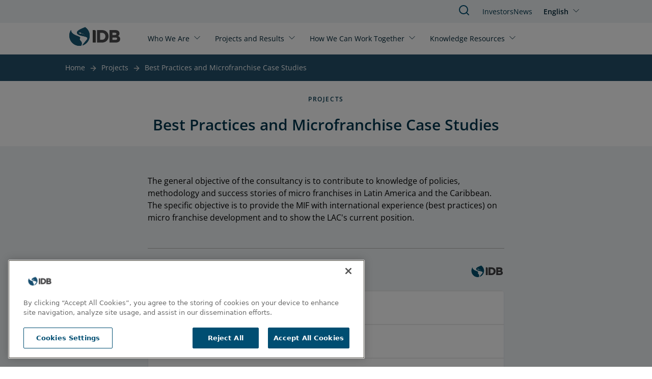

--- FILE ---
content_type: text/html; charset=UTF-8
request_url: https://www.iadb.org/en/project/RG-T1706
body_size: 6498
content:
<!DOCTYPE html>
<html lang="en" dir="ltr" prefix="og: https://ogp.me/ns#" class="hide-until-hydrated">
  <head>
    <meta charset="utf-8" />
<noscript><style>form.antibot * :not(.antibot-message) { display: none !important; }</style>
</noscript><link rel="canonical" href="https://www.iadb.org/en/project/RG-T1706" />
<meta property="og:site_name" content="IDB" />
<meta property="og:type" content="Project" />
<meta property="og:url" content="https://www.iadb.org/en/project/RG-T1706" />
<meta property="og:title" content="Best Practices and Microfranchise Case Studies" />
<meta name="google-site-verification" content="j9Dj427NN7BqS9i_8zpS4C2G44bR3QRupWOwhnwORpY" />
<meta name="google-site-verification" content="x8KuNWEEsfc8Pxww2l0GVqQKFlIvZ8P3NxZzfBCFlro" />
<meta name="Generator" content="Drupal 10 (https://www.drupal.org)" />
<meta name="MobileOptimized" content="width" />
<meta name="HandheldFriendly" content="true" />
<meta name="viewport" content="width=device-width, initial-scale=1.0" />
<script>var ct_check_js_val = '5ca60ad8b99c55939a02bbfb1ed90fe3';var drupal_ac_antibot_cookie_value = '3f953a9d6ae52eb99419e659eb7c16e7365a3155fb7f6134b489f2d84f07c43a';var ct_use_cookies = 1;var ct_use_alt_cookies = 0;var ct_capture_buffer = 0;</script>
<script src="https://cdn.cookielaw.org/scripttemplates/otSDKStub.js" type="text/javascript" charset="UTF-8" data-domain-script="c50482e3-f10f-4d20-b0da-f6e7481b670a"></script>
<script type="text/javascript">
function OptanonWrapper() { }
</script>
<script></script>
<meta http-equiv="X-UA-Compatible" content="IE=edge" />
<link rel="icon" href="/themes/custom/outline_extended/favicon.ico" type="image/vnd.microsoft.icon" />
<link rel="alternate" hreflang="en" href="https://www.iadb.org/en/project/RG-T1706" />
<link rel="alternate" hreflang="es" href="https://www.iadb.org/es/proyecto/RG-T1706" />
<script src="/sites/default/files/google_tag/idb_gtm/google_tag.script.js?t58azt" defer></script>
<script>window.a2a_config=window.a2a_config||{};a2a_config.callbacks=[];a2a_config.overlays=[];a2a_config.templates={};</script>

    <title>IDB | Best Practices and Microfranchise Case Studies</title>
    <link rel="stylesheet" media="all" href="/sites/default/files/css/css_VrU6msg1MRFdlSsnWP26A_O51CW2eaGqZa8ITZ__3U0.css?delta=0&amp;language=en&amp;theme=outline_extended&amp;include=eJxti9EKwjAMRX-oLp9UsiWOYJqUpVX69445UJgvl8O5HCRqjjYAT5jum1tLixtJEzfUXDgCV4Yfdztd8t5UjPNRsREQh6x29bynvgnq9Soo30Bx7BgwY3AKKVU5V6-95ll9eQT8cSlGNC6f5in8Cjh2Kk5d-Q2mtlrt" />
<link rel="stylesheet" media="all" href="/sites/default/files/css/css_4qjcP3uPePIqHMTJ3iiXveHbGLZE2bJFcw3PUd_udOo.css?delta=1&amp;language=en&amp;theme=outline_extended&amp;include=eJxti9EKwjAMRX-oLp9UsiWOYJqUpVX69445UJgvl8O5HCRqjjYAT5jum1tLixtJEzfUXDgCV4Yfdztd8t5UjPNRsREQh6x29bynvgnq9Soo30Bx7BgwY3AKKVU5V6-95ll9eQT8cSlGNC6f5in8Cjh2Kk5d-Q2mtlrt" />

    <script type="application/json" data-drupal-selector="drupal-settings-json">{"path":{"baseUrl":"\/","pathPrefix":"en\/","currentPath":"node\/26897","currentPathIsAdmin":false,"isFront":false,"currentLanguage":"en"},"pluralDelimiter":"\u0003","suppressDeprecationErrors":true,"simple_popup_blocks":{"settings":[{"uid":"simple_pop_up","type":"1","css_selector":"1","identifier":"simple-popup","layout":"4","visit_counts":"0","overlay":"1","trigger_method":0,"trigger_selector":"#custom-css-id","delay":"1","enable_escape":false,"trigger_width":null,"minimize":false,"close":false,"use_time_frequency":false,"time_frequency":"3600","show_minimized_button":false,"width":"1000","cookie_expiry":"100","status":"1"}]},"statistics":{"data":{"nid":"26897"},"url":"\/core\/modules\/statistics\/statistics.php"},"idbAuroraChat":{"apiUrl":"https:\/\/www.iadb.org\/aurora-chat\/aurora-chat-api"},"user":{"uid":0,"permissionsHash":"79e31eff9bfecdc47922e2a1c088269778fa3a78eca3259e3fd3f9c27559deb9"}}</script>
<script src="/sites/default/files/js/js_Ve0WxvQseAZSzcHqoB3-WIT2EBJ2-inslxpDwI7Hri0.js?scope=header&amp;delta=0&amp;language=en&amp;theme=outline_extended&amp;include=[base64]"></script>
<script src="/themes/contrib/outline_frontend/dist/outline.js?t58azt" type="module" weight="100"></script>
<script src="/sites/default/files/js/js_PBGa-BTSg4HynBicp2B6S8_6hJtV8as_s11CoVqGK9k.js?scope=header&amp;delta=2&amp;language=en&amp;theme=outline_extended&amp;include=[base64]"></script>
<script src="https://cdn.jsdelivr.net/npm/powerbi-client@2.22.1/dist/powerbi.min.js"></script>
<script src="/modules/custom/powerbi_embed/js/powerbi_embed-customizer.js?v=1.0.0"></script>

    <noscript>
      <style>body{opacity:1}</style>
    </noscript>
  </head>
  <body>
        <div role="navigation" aria-labelledby="skip-to-main">
      <a id="skip-to-main" href="#main-content" class="visually-hidden focusable">
        Skip to main content
      </a>
    </div>
    <noscript><iframe src="https://www.googletagmanager.com/ns.html?id=GTM-M4DCMK4" height="0" width="0" style="display:none;visibility:hidden"></iframe></noscript>
      <div class="dialog-off-canvas-main-canvas" data-off-canvas-main-canvas>
    <header>
  <div>
    
<idb-header>
	<idb-language-switcher
  trigger-text="English"
  trigger-label="Click to change language"
  trigger-variant="none"
  slot="language"
>
  <div slot="dropdown">
    <ul class="links"><li hreflang="en" data-drupal-link-system-path="node/26897" class="is-active" aria-current="page"><a href="/en/project/RG-T1706" class="language-link is-active" hreflang="en" data-drupal-link-system-path="node/26897" aria-current="page">English</a></li><li hreflang="es" data-drupal-link-system-path="node/26897"><a href="/es/proyecto/RG-T1706" class="language-link" hreflang="es" data-drupal-link-system-path="node/26897">Español</a></li></ul>
  </div>
</idb-language-switcher>

	<div slot="mobile-open">
		<a href="#" aria-label="Open Menu">
			<outline-icon library="lucide" name="menu"></outline-icon>
		</a>
	</div>
	<div slot="mobile-close">
		<a href="#" aria-label="Close Menu">
			<outline-icon library="lucide" name="x"></outline-icon>
		</a>
	</div>
	<div slot="search">
		<a href="/en/search" aria-label="Search IDB">
			<outline-icon library="lucide" name="search"></outline-icon>
		</a>
	</div>
	<a href="/en" rel="home" slot="logo" aria-label="Inter-American Development Bank Home">
		<idb-logo logo="en"></idb-logo>
	</a>
	<idb-primary-menu slot="primary">
<nav role="navigation" aria-labelledby="block-outline-extended-main-menu-menu">
    
  <idb-heading margin-size="0px"  id="block-outline-extended-main-menu-menu" hidden>Main navigation</idb-heading>
  

        

<div class="flex flex-col lg:flex-row lg:flex-wrap">
      <idb-primary-menu-dropdown id="parent-link-id-1" trigger-text="Who We Are" trigger-variant="none" trigger-size="small" trigger-url="">
          <div slot="dropdown">
        <div class="submenu-wrapper">
          <div class="submenu-inner">
                      <ul class="submenu-column">
            <p class="group-heading">Strategy </p>
                          <li class="submenu-item">
                <outline-link>
                  <a href="/en/who-we-are/about-us" target="">
                    About Us
                  </a>
                </outline-link>
              </li>
                          <li class="submenu-item">
                <outline-link>
                  <a href="/en/who-we-are/institutional-strategy" target="_self">
                    Institutional Strategy
                  </a>
                </outline-link>
              </li>
                          <li class="submenu-item">
                <outline-link>
                  <a href="/en/who-we-are/topics" target="_self">
                    Topics
                  </a>
                </outline-link>
              </li>
                        </ul>
                      <ul class="submenu-column">
            <p class="group-heading">Structure</p>
                          <li class="submenu-item">
                <outline-link>
                  <a href="/en/who-we-are/how-we-are-organized" target="_self">
                    How We Are Organized
                  </a>
                </outline-link>
              </li>
                          <li class="submenu-item">
                <outline-link>
                  <a href="/en/who-we-are/country-offices" target="_self">
                    Country Offices
                  </a>
                </outline-link>
              </li>
                        </ul>
                      <ul class="submenu-column">
            <p class="group-heading">Transparency</p>
                          <li class="submenu-item">
                <outline-link>
                  <a href="/en/who-we-are/access-information" target="_self">
                    Access to Information
                  </a>
                </outline-link>
              </li>
                          <li class="submenu-item">
                <outline-link>
                  <a href="/en/who-we-are/file-complaint" target="_self">
                    File a Complaint
                  </a>
                </outline-link>
              </li>
                          <li class="submenu-item">
                <outline-link>
                  <a href="https://iadb.my.site.com/IDBPublicConsultation/s/?language=en_US" target="_blank">
                    Public Consultation
                  </a>
                </outline-link>
              </li>
                        </ul>
                      <ul class="submenu-column">
            <p class="group-heading">Accountability</p>
                          <li class="submenu-item">
                <outline-link>
                  <a href="/en/who-we-are/independent-evaluation" target="">
                    Independent Evaluation
                  </a>
                </outline-link>
              </li>
                          <li class="submenu-item">
                <outline-link>
                  <a href="https://mici.iadb.org" target="_blank">
                    Accountability Mechanism
                  </a>
                </outline-link>
              </li>
                        </ul>
                    </div>
        </div>
      </div>
      </idb-primary-menu-dropdown>
      <idb-primary-menu-dropdown id="parent-link-id-2" trigger-text="Projects and Results" trigger-variant="none" trigger-size="small" trigger-url="">
          <div slot="dropdown">
        <div class="submenu-wrapper">
          <div class="submenu-inner">
                      <ul class="submenu-column">
            <p class="group-heading"></p>
                          <li class="submenu-item">
                <outline-link>
                  <a href="/en/project-search" target="_self">
                    Projects
                  </a>
                </outline-link>
              </li>
                          <li class="submenu-item">
                <outline-link>
                  <a href="/en/who-we-are/institutional-strategy/measuring-results" target="">
                    Measuring Results
                  </a>
                </outline-link>
              </li>
                          <li class="submenu-item">
                <outline-link>
                  <a href="/en/projects-and-results/development-effectiveness" target="">
                    Development Effectiveness
                  </a>
                </outline-link>
              </li>
                          <li class="submenu-item">
                <outline-link>
                  <a href="/en/projects-and-results/results-and-effectiveness/impact-region" target="">
                    Impact in the Region
                  </a>
                </outline-link>
              </li>
                        </ul>
                    </div>
        </div>
      </div>
      </idb-primary-menu-dropdown>
      <idb-primary-menu-dropdown id="parent-link-id-3" trigger-text="How We Can Work Together" trigger-variant="none" trigger-size="small" trigger-url="">
          <div slot="dropdown">
        <div class="submenu-wrapper">
          <div class="submenu-inner">
                      <ul class="submenu-column">
            <p class="group-heading">Stakeholders</p>
                          <li class="submenu-item">
                <outline-link>
                  <a href="/en/how-we-can-work-together/public-sector" target="_self">
                    Public Sector
                  </a>
                </outline-link>
              </li>
                          <li class="submenu-item">
                <outline-link>
                  <a href="/en/how-we-can-work-together/private-sector" target="_self">
                    Private Sector
                  </a>
                </outline-link>
              </li>
                          <li class="submenu-item">
                <outline-link>
                  <a href="/en/how-we-can-work-together/entrepreneurs" target="_self">
                    Entrepreneurs
                  </a>
                </outline-link>
              </li>
                          <li class="submenu-item">
                <outline-link>
                  <a href="/en/how-we-can-work-together/strategic-partnerships-and-donors" target="_self">
                    Strategic Partners and Donors
                  </a>
                </outline-link>
              </li>
                          <li class="submenu-item">
                <outline-link>
                  <a href="/en/how-we-can-work-together/civil-society" target="_self">
                    Civil Society
                  </a>
                </outline-link>
              </li>
                        </ul>
                      <ul class="submenu-column">
            <p class="group-heading">Job Opportunities</p>
                          <li class="submenu-item">
                <outline-link>
                  <a href="/en/how-we-can-work-together/professionals" target="_self">
                    Professionals
                  </a>
                </outline-link>
              </li>
                          <li class="submenu-item">
                <outline-link>
                  <a href="/en/how-we-can-work-together/students-recent-graduates" target="_self">
                    Students and Recent Graduates
                  </a>
                </outline-link>
              </li>
                        </ul>
                      <ul class="submenu-column">
            <p class="group-heading">Procurement Opportunities</p>
                          <li class="submenu-item">
                <outline-link>
                  <a href="/en/how-we-can-work-together/vendors" target="_self">
                    Vendors
                  </a>
                </outline-link>
              </li>
                        </ul>
                    </div>
        </div>
      </div>
      </idb-primary-menu-dropdown>
      <idb-primary-menu-dropdown id="parent-link-id-4" trigger-text="Knowledge Resources" trigger-variant="none" trigger-size="small" trigger-url="">
          <div slot="dropdown">
        <div class="submenu-wrapper">
          <div class="submenu-inner">
                      <ul class="submenu-column">
            <p class="group-heading"></p>
                          <li class="submenu-item">
                <outline-link>
                  <a href="https://publications.iadb.org/en" target="_blank">
                    Publications
                  </a>
                </outline-link>
              </li>
                          <li class="submenu-item">
                <outline-link>
                  <a href="/en/knowledge-resources/data" target="">
                    Data
                  </a>
                </outline-link>
              </li>
                          <li class="submenu-item">
                <outline-link>
                  <a href="/en/knowledge-resources/research-idb" target="_self">
                    Research
                  </a>
                </outline-link>
              </li>
                        </ul>
                      <ul class="submenu-column">
            <p class="group-heading"></p>
                          <li class="submenu-item">
                <outline-link>
                  <a href="https://blogs.iadb.org/en/inicio/" target="_blank">
                    Blogs
                  </a>
                </outline-link>
              </li>
                          <li class="submenu-item">
                <outline-link>
                  <a href="https://cursos.iadb.org/en" target="_blank">
                    Courses
                  </a>
                </outline-link>
              </li>
                          <li class="submenu-item">
                <outline-link>
                  <a href="https://knowledge.iadb.org/en/code-development" target="">
                    Code
                  </a>
                </outline-link>
              </li>
                        </ul>
                      <ul class="submenu-column">
            <p class="group-heading"></p>
                          <li class="submenu-item">
                <outline-link>
                  <a href="/en/knowledge-resources/bidacademy" target="_self">
                    About BIDAcademy
                  </a>
                </outline-link>
              </li>
                        </ul>
                    </div>
        </div>
      </div>
      </idb-primary-menu-dropdown>
  </div>

  </nav>
</idb-primary-menu>
	<div slot="utility" style="margin-top:1px;">
		<idb-utility-menu variant="header">
			  
							<ul class="header-utility">
												<li>
						<outline-link><a href="/en/how-we-can-work-together/investors" target="_self" data-drupal-link-system-path="node/28735">Investors</a></outline-link>
											</li>
									<li>
						<outline-link><a href="/en/press-room" data-drupal-link-system-path="node/35">News</a></outline-link>
											</li>
							</ul>
			



		</idb-utility-menu>
	</div>
</idb-header>

  </div>

  <div>
    
  </div>
</header>

<main tabindex="-1" aria-label="Main site content" id="main-content"  class="outline-none">
            <outline-container>
      <h1 margin-size="0px" class="visually-hidden">Best Practices and Microfranchise Case Studies</h1>
    </outline-container>
      <div class="relative region--content">
    <div id="block-outline-extended-breadcrumbs">
      
        
          <idb-breadcrumbs>
    <nav class="breadcrumb" aria-label="breadcrumb">
      
                                    <span><a href="/en">Home</a></span>
                                                      <span class="previous"><a href="/en/project-search">Projects</a></span>
                                        <span class="last"><a href="/en/project/RG-T1706" hreflang="en">Best Practices and Microfranchise Case Studies</a></span>
                  </nav>
  </idb-breadcrumbs>

  </div>
<div data-drupal-messages-fallback class="hidden"></div>
<div id="block-outline-extended-content">
      
        
        
<article >
  <outline-container>
    <idb-section-wrapper section-background="white" header-alignment="center" eyebrow="Projects" heading="Best Practices and Microfranchise Case Studies">  </idb-section-wrapper>
  </outline-container>
  <div>
    

  

  <section class="bg-blue-responsible-lighten-5 pt-0 pb-0 mt-0 mb-0 lg:pt-0 lg:pb-0 lg:mt-0 lg:mb-0">
    <outline-grid full-bleed container-align="center">
      <outline-column
        col-span-default="12"
        col-span-xl="12"
         class="layout__region layout__region--main"
      >
        
<div class="block block-layout_builder block-node:project:field_project_objective">
    <outline-container>
      
        
              <outline-container x-padding y-padding>
  <idb-styled-text class="max-w-[700px] mx-auto mt-8">
          The general objective of the consultancy is to contribute to knowledge of policies, methodology and success stories of micro franchises in Latin America and the Caribbean. The specific objective is to provide the MIF with international experience (best practices) on micro franchise development and to show the LAC&#039;s current position.
      </idb-styled-text>
</outline-container>

        </outline-container>
</div>
<div>
      
        
        
<idb-project-table>
  <h3 slot="heading">Project Detail</h3>
    <idb-project-table-row>
    <p slot="stat-type">Country</p><p slot="stat-data">Regional</p>
  </idb-project-table-row>
  <idb-project-table-row>
    <p slot="stat-type">Project Number</p><p slot="stat-data">RG-T1706</p>
  </idb-project-table-row>
  <idb-project-table-row>
    <p slot="stat-type">Approval Date</p><p slot="stat-data">March 26, 2009</p>
  </idb-project-table-row>
  <idb-project-table-row>
    <p slot="stat-type">Project Status</p><p slot="stat-data">Closed</p>
  </idb-project-table-row>
  <idb-project-table-row>
    <p slot="stat-type">Project Type</p><p slot="stat-data">Technical Cooperation</p>
  </idb-project-table-row>
  <idb-project-table-row>
    <p slot="stat-type">Sector</p><p slot="stat-data">PRIVATE FIRMS AND SME DEVELOPMENT</p>
  </idb-project-table-row>
  <idb-project-table-row>
    <p slot="stat-type">Subsector</p><p slot="stat-data">SMALL AND MEDIUM ENTERPRISE</p>
  </idb-project-table-row>
  <idb-project-table-row>
    <p slot="stat-type">Lending Instrument</p><p slot="stat-data">Multilateral Investment Fund Instrument</p>
  </idb-project-table-row>
  <idb-project-table-row>
    <p slot="stat-type">Lending Instrument Code</p><p slot="stat-data">MIF</p>
       </idb-project-table-row>
  <idb-project-table-row>
    <p slot="stat-type">Modality</p>
    <p slot="stat-data">-</p>
      </idb-project-table-row>
  <idb-project-table-row>
    <p slot="stat-type">Facility Type</p><p slot="stat-data">-</p>
       </idb-project-table-row>
  <idb-project-table-row>
    <p slot="stat-type">Environmental and Social Impact Category (ESIC)</p><p slot="stat-data">Category C: Likely to cause minimal or no negative environmental and associated social impacts</p>
  </idb-project-table-row>
  <idb-project-table-row>
    <p slot="stat-type">Total Cost</p><p slot="stat-data">EUR 53,446.00</p>
  </idb-project-table-row>
  <idb-project-table-row>
    <p slot="stat-type">Country Counterpart Financing</p><p slot="stat-data">EUR 0.00</p>
  </idb-project-table-row>
  <idb-project-table-row>
    <p slot="stat-type">Original Amount Approved</p><p slot="stat-data">EUR 53,446.00</p>
  </idb-project-table-row>
</idb-project-table>

  </div>

      </outline-column>
    </outline-grid>
  </section>


  

  <section class="bg-blue-responsible-lighten-5 pt-0 pb-4 mt-0 mb-0 lg:pt-0 lg:pb-4 lg:mt-0 lg:mb-0">
    <outline-grid full-bleed container-align="center">
      <outline-column
        col-span-default="12"
        col-span-xl="12"
         class="layout__region layout__region--main"
      >
        
<div class="views-element-container mx-auto w-full">
      
    
         <idb-heading margin-size="2px" class="text-blue-responsible-darken-2 text-center"  level="h2" level-size="3xl" level-style="semibold">Financial Information</idb-heading>
    
        
        <div><div class="js-view-dom-id-b73fcd08412ad0b77bcbf5277e809e80222da5e0736813a820e9c18262e650fb">
  
  
  

  
  
  
  

  <outline-container>
  <div class="mx-auto">
    <idb-table mobile-accordion="" column-sticky="">
      <table class="cols-7" slot="table">
                          <thead>
            <tr>
                                                                                <th id="view-field-operation-number-table-column" class="views-field views-field-field-operation-number" scope="col">Operation Number</th>
                                                                                <th id="view-field-lending-type-table-column" class="views-field views-field-field-lending-type" scope="col">Lending Type</th>
                                                                                <th id="view-field-reporting-currency-table-column" class="views-field views-field-field-reporting-currency" scope="col">Reporting Currency</th>
                                                                                <th id="view-field-balance-date-table-column" class="views-field views-field-field-balance-date" scope="col">Reporting Date</th>
                                                                                <th id="view-field-signed-date-table-column" class="views-field views-field-field-signed-date" scope="col">Signed Date</th>
                                                                                <th id="view-field-financial-balance-fund-table-column" class="views-field views-field-field-financial-balance-fund" scope="col">Fund</th>
                                                                                <th id="view-field-financial-instrument-table-column" class="views-field views-field-field-financial-instrument" scope="col">Financial Instrument</th>
                          </tr>
          </thead>
                <tbody>
                      <tr>
                                                                                                                                        <td headers="view-field-operation-number-table-column" class="views-field views-field-field-operation-number">ATN/FG-11539-RG                </td>
                                                                                                                                        <td headers="view-field-lending-type-table-column" class="views-field views-field-field-lending-type">Non-Sovereign Guaranteed                </td>
                                                                                                                                        <td headers="view-field-reporting-currency-table-column" class="views-field views-field-field-reporting-currency">USD - European Euro                </td>
                                                                                                                                        <td headers="view-field-balance-date-table-column" class="views-field views-field-field-balance-date"><time datetime="2025-10-31T12:00:00Z">Oct. 31, 2025</time>
                </td>
                                                                                                                                        <td headers="view-field-signed-date-table-column" class="views-field views-field-field-signed-date"><time datetime="2009-03-26T12:00:00Z">Mar. 26, 2009</time>
                </td>
                                                                                                                                        <td headers="view-field-financial-balance-fund-table-column" class="views-field views-field-field-financial-balance-fund">Spanish Framework - General Cooperation                </td>
                                                                                                                                        <td headers="view-field-financial-instrument-table-column" class="views-field views-field-field-financial-instrument">Nonreimbursable                </td>
                          </tr>
                  </tbody>
      </table>
      <idb-accordion bg-color-none="" slot="accordion"> 
                  <idb-accordion-panel slot="panels" variant="detail-list">
            <div slot="heading">
              <idb-heading level="h4" level-style="normal" level-size="base" margin-size="8px">Operation Number</idb-heading>
              <idb-heading level="h4" level-style="semibold" level-size="base" margin-size="8px">ATN/FG-11539-RG</idb-heading>
            </div>
            <idb-styled-text>
              <ul class="detail-list">
                                  <li>
                    <strong>Lending Type: </strong>Non-Sovereign Guaranteed                  </li>
                                  <li>
                    <strong>Reporting Currency: </strong>USD - European Euro                  </li>
                                  <li>
                    <strong>Reporting Date: </strong><time datetime="2025-10-31T12:00:00Z">Oct. 31, 2025</time>
                  </li>
                                  <li>
                    <strong>Signed Date: </strong><time datetime="2009-03-26T12:00:00Z">Mar. 26, 2009</time>
                  </li>
                                  <li>
                    <strong>Fund: </strong>Spanish Framework - General Cooperation                  </li>
                                  <li>
                    <strong>Financial Instrument: </strong>Nonreimbursable                  </li>
                              </ul>
            </idb-styled-text>
          </idb-accordion-panel>
              </idb-accordion>
    </idb-table>
  </div>
</outline-container>

    

  
  

  
</div>
</div>

  </div>

      </outline-column>
    </outline-grid>
  </section>


  

  <section class="bg-blue-responsible-lighten-3 pt-0 pb-4 mt-0 mb-0 lg:pt-0 lg:pb-4 lg:mt-0 lg:mb-0">
    <outline-grid full-bleed container-align="center">
      <outline-column
        col-span-default="12"
        col-span-xl="12"
         class="layout__region layout__region--main"
      >
        
      </outline-column>
    </outline-grid>
  </section>


  

  <section class="bg-white pt-0 pb-0 mt-0 mb-0 lg:pt-0 lg:pb-0 lg:mt-0 lg:mb-0">
    <outline-grid full-bleed container-align="center">
      <outline-column
        col-span-default="12"
        col-span-xl="12"
        
      >
        
      </outline-column>
    </outline-grid>
  </section>

  </div>
</article>

  </div>

  </div>

</main>
<footer>
  	<idb-footer language="en">
		<idb-utility-menu variant="footer" slot="primary">
			  
							<ul class="footer-utility">
												<li>
						<outline-link><a href="/en/press-room" target="_self" data-drupal-link-system-path="node/35">News</a></outline-link>
											</li>
									<li>
						<outline-link><a href="https://events.iadb.org/calendar/?lang=en" target="_blank">Events</a></outline-link>
											</li>
									<li>
						<outline-link><a href="/en/how-we-can-work-together/work-us/shape-impactful-career-us" target="_self" data-drupal-link-system-path="node/154">Jobs</a></outline-link>
											</li>
									<li>
						<outline-link><a href="/en/who-we-are/country-offices/idb-headquarters" data-drupal-link-system-path="node/48301">Contact</a></outline-link>
											</li>
									<li>
						<outline-link><a href="/en/who-we-are/transparency" target="_self" data-drupal-link-system-path="node/49129">Transparency and Accountability</a></outline-link>
											</li>
									<li>
						<outline-link><a href="/en/who-we-are/file-complaint" target="_self" data-drupal-link-system-path="node/49194">File a Complaint</a></outline-link>
											</li>
									<li>
						<outline-link><a href="/en/who-we-are/ati-request-form" target="_self" data-drupal-link-system-path="node/49887">Request Information</a></outline-link>
											</li>
									<li>
						<outline-link><a href="/en/home/terms-conditions-and-notices" target="_self" data-drupal-link-system-path="node/312529">Terms, Conditions and Privacy Notices</a></outline-link>
											</li>
									<li>
						<outline-link><a href="/en/extranet" target="_self" data-drupal-link-system-path="node/48300">Extranet</a></outline-link>
											</li>
							</ul>
			



		</idb-utility-menu>
	</idb-footer>

</footer>

  </div>

    
    <div role="navigation" aria-labelledby="skip-to-top">
      <a id="skip-to-top" href="#main-content" class="visually-hidden focusable">
        Jump back to top
      </a>
    </div>
    <script src="https://static.addtoany.com/menu/page.js" defer></script>
<script src="/sites/default/files/js/js_bDo68GkEkPhZLddauGPh55gWO7WlN_XrL_qS0_xfzL0.js?scope=footer&amp;delta=1&amp;language=en&amp;theme=outline_extended&amp;include=[base64]"></script>
<script src="https://cdn.jsdelivr.net/npm/feather-icons/dist/feather.min.js"></script>
<script src="/sites/default/files/js/js_9lfNKKgUYvSIyQWWnrCjRwm5SFmjQVIx_aNUHVDNmVU.js?scope=footer&amp;delta=3&amp;language=en&amp;theme=outline_extended&amp;include=[base64]"></script>

  <script>(function(){function c(){var b=a.contentDocument||a.contentWindow.document;if(b){var d=b.createElement('script');d.innerHTML="window.__CF$cv$params={r:'99994956b857cf36',t:'MTc2MjMxMzU3Mg=='};var a=document.createElement('script');a.src='/cdn-cgi/challenge-platform/scripts/jsd/main.js';document.getElementsByTagName('head')[0].appendChild(a);";b.getElementsByTagName('head')[0].appendChild(d)}}if(document.body){var a=document.createElement('iframe');a.height=1;a.width=1;a.style.position='absolute';a.style.top=0;a.style.left=0;a.style.border='none';a.style.visibility='hidden';document.body.appendChild(a);if('loading'!==document.readyState)c();else if(window.addEventListener)document.addEventListener('DOMContentLoaded',c);else{var e=document.onreadystatechange||function(){};document.onreadystatechange=function(b){e(b);'loading'!==document.readyState&&(document.onreadystatechange=e,c())}}}})();</script></body>
</html>


--- FILE ---
content_type: text/css
request_url: https://www.iadb.org/sites/default/files/css/css_4qjcP3uPePIqHMTJ3iiXveHbGLZE2bJFcw3PUd_udOo.css?delta=1&language=en&theme=outline_extended&include=eJxti9EKwjAMRX-oLp9UsiWOYJqUpVX69445UJgvl8O5HCRqjjYAT5jum1tLixtJEzfUXDgCV4Yfdztd8t5UjPNRsREQh6x29bynvgnq9Soo30Bx7BgwY3AKKVU5V6-95ll9eQT8cSlGNC6f5in8Cjh2Kk5d-Q2mtlrt
body_size: 15961
content:
/* @license GPL-2.0-or-later https://www.drupal.org/licensing/faq */
.js .js-hide{display:none !important;}.js-show{display:none;}.js .js-show{display:block;}
.facet-item{display:flex;align-items:flex-start;}.facet-item > label{margin-top:-5px;width:-moz-fit-content;width:fit-content;word-break:break-word;}.facet-item > label .facet-item__count{word-break:initial;}#spb-simple-popup .spb-popup-main-wrapper{position:absolute !important;width:80% !important;margin-left:0 !important;left:10% !important;padding-bottom:60px;top:30%;}.hide-popup{position:absolute;right:20px;bottom:10px;z-index:999999;padding:5px 20px;color:#fff;font-weight:600;background:#01374e;border-radius:5px;}.hide-popup[disabled]{background:#265a88;cursor:not-allowed;}.hide-popup:not([disabled]):hover{background:#026d9b;}.popup-checkbox{padding-left:40px;}.popup-checkbox label:hover{cursor:pointer;color:#026d9b;}.popup-checkbox label{font-weight:600;color:#01374e;}.popup-checkbox input{margin-right:5px;cursor:pointer;}#drupal-off-canvas-wrapper td:first-child:not([data-drupal-ck-style-fence] *){display:table-cell;padding:10px;}#drupal-off-canvas-wrapper .ui-dialog-content div.messages:not([data-drupal-ck-style-fence] *){color:#fff;}
*,::before,::after{box-sizing:border-box;}html{-moz-tab-size:4;-o-tab-size:4;tab-size:4;}html{line-height:1.15;-webkit-text-size-adjust:100%;}body{margin:0;}body{font-family:system-ui,-apple-system,'Segoe UI',Roboto,Helvetica,Arial,sans-serif,'Apple Color Emoji','Segoe UI Emoji';}hr{height:0;color:inherit;}abbr[title]{-webkit-text-decoration:underline dotted;text-decoration:underline dotted;}b,strong{font-weight:bolder;}code,kbd,samp,pre{font-family:ui-monospace,SFMono-Regular,Consolas,'Liberation Mono',Menlo,monospace;font-size:1em;}small{font-size:80%;}sub,sup{font-size:75%;line-height:0;position:relative;vertical-align:baseline;}sub{bottom:-0.25em;}sup{top:-0.5em;}table{text-indent:0;border-color:inherit;}button,input,optgroup,select,textarea{font-family:inherit;font-size:100%;line-height:1.15;margin:0;}button,select{text-transform:none;}button,[type='button'],[type='reset'],[type='submit']{-webkit-appearance:button;}::-moz-focus-inner{border-style:none;padding:0;}:-moz-focusring{outline:1px dotted ButtonText;}:-moz-ui-invalid{box-shadow:none;}legend{padding:0;}progress{vertical-align:baseline;}::-webkit-inner-spin-button,::-webkit-outer-spin-button{height:auto;}[type='search']{-webkit-appearance:textfield;outline-offset:-2px;}::-webkit-search-decoration{-webkit-appearance:none;}::-webkit-file-upload-button{-webkit-appearance:button;font:inherit;}summary{display:list-item;}blockquote,dl,dd,h1,h2,h3,h4,h5,h6,hr,figure,p,pre{margin:0;}button{background-color:transparent;background-image:none;}fieldset{margin:0;padding:0;}ol,ul{list-style:none;margin:0;padding:0;}html{font-family:ui-sans-serif,system-ui,-apple-system,BlinkMacSystemFont,"Segoe UI",Roboto,"Helvetica Neue",Arial,"Noto Sans",sans-serif,"Apple Color Emoji","Segoe UI Emoji","Segoe UI Symbol","Noto Color Emoji";line-height:1.5;}body{font-family:inherit;line-height:inherit;}*,::before,::after{box-sizing:border-box;border-width:0;border-style:solid;border-color:currentColor;}hr{border-top-width:1px;}img{border-style:solid;}textarea{resize:vertical;}input::-moz-placeholder,textarea::-moz-placeholder{opacity:1;color:#a1a1aa;}input::placeholder,textarea::placeholder{opacity:1;color:#a1a1aa;}button,[role="button"]{cursor:pointer;}:-moz-focusring{outline:auto;}table{border-collapse:collapse;}h1,h2,h3,h4,h5,h6{font-size:inherit;font-weight:inherit;}a{color:inherit;text-decoration:inherit;}button,input,optgroup,select,textarea{padding:0;line-height:inherit;color:inherit;}pre,code,kbd,samp{font-family:ui-monospace,SFMono-Regular,Menlo,Monaco,Consolas,"Liberation Mono","Courier New",monospace;}img,svg,video,canvas,audio,iframe,embed,object{display:block;vertical-align:middle;}img,video{max-width:100%;height:auto;}[hidden]{display:none;}*,::before,::after{--tw-translate-x:0;--tw-translate-y:0;--tw-rotate:0;--tw-skew-x:0;--tw-skew-y:0;--tw-scale-x:1;--tw-scale-y:1;--tw-transform:translateX(var(--tw-translate-x)) translateY(var(--tw-translate-y)) rotate(var(--tw-rotate)) skewX(var(--tw-skew-x)) skewY(var(--tw-skew-y)) scaleX(var(--tw-scale-x)) scaleY(var(--tw-scale-y));border-color:currentColor;--tw-ring-offset-shadow:0 0 #0000;--tw-ring-shadow:0 0 #0000;--tw-shadow:0 0 #0000;--tw-blur:var(--tw-empty,);--tw-brightness:var(--tw-empty,);--tw-contrast:var(--tw-empty,);--tw-grayscale:var(--tw-empty,);--tw-hue-rotate:var(--tw-empty,);--tw-invert:var(--tw-empty,);--tw-saturate:var(--tw-empty,);--tw-sepia:var(--tw-empty,);--tw-drop-shadow:var(--tw-empty,);--tw-filter:var(--tw-blur) var(--tw-brightness) var(--tw-contrast) var(--tw-grayscale) var(--tw-hue-rotate) var(--tw-invert) var(--tw-saturate) var(--tw-sepia) var(--tw-drop-shadow);}.sr-only{position:absolute;width:1px;height:1px;padding:0;margin:-1px;overflow:hidden;clip:rect(0,0,0,0);white-space:nowrap;border-width:0;}.visible{visibility:visible;}.invisible{visibility:hidden;}.static{position:static;}.fixed{position:fixed;}.absolute{position:absolute;}.relative{position:relative;}.sticky{position:sticky;}.top-0{top:0px;}.top-\[108px\]{top:108px;}.-right-4{right:-1rem;}.-top-3{top:-0.75rem;}.top-\[218px\]{top:218px;}.top-\[-2px\]{top:-2px;}.top-\[-1px\]{top:-1px;}.top-\[217px\]{top:217px;}.z-50{z-index:50;}.z-\[49\]{z-index:49;}.z-30{z-index:30;}.z-\[29\]{z-index:29;}.z-\[20\]{z-index:20;}.m-auto{margin:auto;}.mx-auto{margin-left:auto;margin-right:auto;}.my-6{margin-top:1.5rem;margin-bottom:1.5rem;}.my-8{margin-top:2rem;margin-bottom:2rem;}.my-4{margin-top:1rem;margin-bottom:1rem;}.mb-6{margin-bottom:1.5rem;}.mt-3{margin-top:0.75rem;}.mt-6{margin-top:1.5rem;}.mt-8{margin-top:2rem;}.mr-2{margin-right:0.5rem;}.mt-2{margin-top:0.5rem;}.mb-2\.5{margin-bottom:0.625rem;}.mb-2{margin-bottom:0.5rem;}.mt-auto{margin-top:auto;}.mt-10{margin-top:2.5rem;}.mb-8{margin-bottom:2rem;}.mt-\[10px\]{margin-top:10px;}.mb-\[20px\]{margin-bottom:20px;}.ml-4{margin-left:1rem;}.ml-\[1px\]{margin-left:1px;}.mr-10{margin-right:2.5rem;}.mt-4{margin-top:1rem;}.mb-4{margin-bottom:1rem;}.ml-3{margin-left:0.75rem;}.mb-1{margin-bottom:0.25rem;}.mb-5{margin-bottom:1.25rem;}.mb-14{margin-bottom:3.5rem;}.mb-11{margin-bottom:2.75rem;}.mt-\[30px\]{margin-top:30px;}.ml-auto{margin-left:auto;}.mr-auto{margin-right:auto;}.box-border{box-sizing:border-box;}.block{display:block;}.inline-block{display:inline-block;}.inline{display:inline;}.flex{display:flex;}.inline-flex{display:inline-flex;}.table{display:table;}.grid{display:grid;}.contents{display:contents;}.hidden{display:none;}.h-2{height:0.5rem;}.h-16{height:4rem;}.h-8{height:2rem;}.h-full{height:100%;}.h-auto{height:auto;}.min-h-\[40px\]{min-height:40px;}.min-h-\[300px\]{min-height:300px;}.w-16{width:4rem;}.w-8{width:2rem;}.w-full{width:100%;}.w-auto{width:auto;}.w-\[304px\]{width:304px;}.w-0{width:0px;}.w-1{width:0.25rem;}.w-2{width:0.5rem;}.w-3{width:0.75rem;}.w-4{width:1rem;}.w-5{width:1.25rem;}.w-6{width:1.5rem;}.w-7{width:1.75rem;}.w-9{width:2.25rem;}.w-10{width:2.5rem;}.w-11{width:2.75rem;}.w-12{width:3rem;}.w-14{width:3.5rem;}.w-20{width:5rem;}.w-24{width:6rem;}.w-28{width:7rem;}.w-32{width:8rem;}.w-36{width:9rem;}.w-40{width:10rem;}.w-44{width:11rem;}.w-48{width:12rem;}.w-52{width:13rem;}.w-56{width:14rem;}.w-60{width:15rem;}.w-64{width:16rem;}.w-72{width:18rem;}.w-80{width:20rem;}.w-96{width:24rem;}.w-px{width:1px;}.w-0\.5{width:0.125rem;}.w-1\.5{width:0.375rem;}.w-2\.5{width:0.625rem;}.w-3\.5{width:0.875rem;}.max-w-6xl{max-width:72rem;}.max-w-3xl{max-width:48rem;}.max-w-\[90\%\]{max-width:90%;}.max-w-\[56rem\]{max-width:56rem;}.max-w-\[700px\]{max-width:700px;}.flex-shrink{flex-shrink:1;}.flex-grow{flex-grow:1;}.transform{transform:var(--tw-transform);}.cursor-pointer{cursor:pointer;}.resize{resize:both;}.grid-cols-1{grid-template-columns:repeat(1,minmax(0,1fr));}.flex-row{flex-direction:row;}.flex-col{flex-direction:column;}.flex-wrap{flex-wrap:wrap;}.flex-nowrap{flex-wrap:nowrap;}.place-items-stretch{place-items:stretch;}.content-center{align-content:center;}.items-center{align-items:center;}.justify-end{justify-content:flex-end;}.justify-center{justify-content:center;}.justify-between{justify-content:space-between;}.gap-2{gap:0.5rem;}.gap-2\.5{gap:0.625rem;}.gap-4{gap:1rem;}.gap-\[16px\]{gap:16px;}.gap-5{gap:1.25rem;}.place-self-center{place-self:center;}.overflow-auto{overflow:auto;}.truncate{overflow:hidden;text-overflow:ellipsis;white-space:nowrap;}.whitespace-nowrap{white-space:nowrap;}.rounded-xl{border-radius:0.75rem;}.rounded-full{border-radius:9999px;}.rounded{border-radius:0.25rem;}.border-2{border-width:2px;}.border{border-width:1px;}.border-b{border-bottom-width:1px;}.border-\[\#CBD8DF\]{--tw-border-opacity:1;border-color:rgba(203,216,223,var(--tw-border-opacity));}.border-neutral-grayMedium{border-color:var(--neutral-grayMedium);}.border-outline-phase2-blue{border-color:var(--outline-phase2-blue);}.border-outline-karma-coral{border-color:var(--outline-karma-coral);}.border-outline-soft-black{border-color:var(--outline-soft-black);}.border-outline-not-gray{border-color:var(--outline-not-gray);}.border-outline-transparent{border-color:var(--outline-transparent);}.border-outline-white{border-color:var(--outline-white);}.border-outline-black{border-color:var(--outline-black);}.border-outline-dark-blue{border-color:var(--outline-dark-blue);}.border-outline-medium-blue{border-color:var(--outline-medium-blue);}.border-outline-light-blue{border-color:var(--outline-light-blue);}.border-outline-dark-gray{border-color:var(--outline-dark-gray);}.border-outline-medium-gray{border-color:var(--outline-medium-gray);}.border-outline-light-gray{border-color:var(--outline-light-gray);}.border-outline-misty-teal{border-color:var(--outline-misty-teal);}.border-outline-electric-violet{border-color:var(--outline-electric-violet);}.border-outline-dusty-blue{border-color:var(--outline-dusty-blue);}.border-blue-responsible-darken-1{border-color:var(--blue-responsible-darken-1);}.border-blue-responsible-darken-2{border-color:var(--blue-responsible-darken-2);}.border-blue-responsible-main{border-color:var(--blue-responsible-main);}.border-blue-responsible-lighten-1{border-color:var(--blue-responsible-lighten-1);}.border-blue-responsible-lighten-2{border-color:var(--blue-responsible-lighten-2);}.border-blue-responsible-lighten-3{border-color:var(--blue-responsible-lighten-3);}.border-blue-responsible-lighten-4{border-color:var(--blue-responsible-lighten-4);}.border-blue-responsible-lighten-5{border-color:var(--blue-responsible-lighten-5);}.border-blue-responsible-lighten-6{border-color:var(--blue-responsible-lighten-6);}.border-gray-professional-darken-1{border-color:var(--gray-professional-darken-1);}.border-gray-professional-darken-2{border-color:var(--gray-professional-darken-2);}.border-gray-professional-main{border-color:var(--gray-professional-main);}.border-gray-professional-lighten-1{border-color:var(--gray-professional-lighten-1);}.border-gray-professional-lighten-2{border-color:var(--gray-professional-lighten-2);}.border-gray-professional-lighten-3{border-color:var(--gray-professional-lighten-3);}.border-gray-professional-lighten-4{border-color:var(--gray-professional-lighten-4);}.border-gray-professional-lighten-5{border-color:var(--gray-professional-lighten-5);}.border-cyan-near-darken-1{border-color:var(--cyan-near-darken-1);}.border-cyan-near-darken-2{border-color:var(--cyan-near-darken-2);}.border-cyan-near-main{border-color:var(--cyan-near-main);}.border-cyan-near-lighten-1{border-color:var(--cyan-near-lighten-1);}.border-cyan-near-lighten-2{border-color:var(--cyan-near-lighten-2);}.border-cyan-near-lighten-3{border-color:var(--cyan-near-lighten-3);}.border-cyan-near-lighten-4{border-color:var(--cyan-near-lighten-4);}.border-cyan-near-lighten-5{border-color:var(--cyan-near-lighten-5);}.border-green-guarantee-darken-1{border-color:var(--green-guarantee-darken-1);}.border-green-guarantee-darken-2{border-color:var(--green-guarantee-darken-2);}.border-green-guarantee-main{border-color:var(--green-guarantee-main);}.border-green-guarantee-lighten-1{border-color:var(--green-guarantee-lighten-1);}.border-green-guarantee-lighten-2{border-color:var(--green-guarantee-lighten-2);}.border-green-guarantee-lighten-3{border-color:var(--green-guarantee-lighten-3);}.border-green-guarantee-lighten-4{border-color:var(--green-guarantee-lighten-4);}.border-green-guarantee-lighten-5{border-color:var(--green-guarantee-lighten-5);}.border-gray-cosmopolitan-darken-1{border-color:var(--gray-cosmopolitan-darken-1);}.border-gray-cosmopolitan-darken-2{border-color:var(--gray-cosmopolitan-darken-2);}.border-gray-cosmopolitan-main{border-color:var(--gray-cosmopolitan-main);}.border-gray-cosmopolitan-lighten-1{border-color:var(--gray-cosmopolitan-lighten-1);}.border-gray-cosmopolitan-lighten-2{border-color:var(--gray-cosmopolitan-lighten-2);}.border-gray-cosmopolitan-lighten-3{border-color:var(--gray-cosmopolitan-lighten-3);}.border-gray-cosmopolitan-lighten-4{border-color:var(--gray-cosmopolitan-lighten-4);}.border-gray-cosmopolitan-lighten-5{border-color:var(--gray-cosmopolitan-lighten-5);}.border-green-quality-darken-1{border-color:var(--green-quality-darken-1);}.border-green-quality-darken-2{border-color:var(--green-quality-darken-2);}.border-green-quality-main{border-color:var(--green-quality-main);}.border-green-quality-lighten-1{border-color:var(--green-quality-lighten-1);}.border-green-quality-lighten-2{border-color:var(--green-quality-lighten-2);}.border-green-quality-lighten-3{border-color:var(--green-quality-lighten-3);}.border-green-quality-lighten-4{border-color:var(--green-quality-lighten-4);}.border-green-quality-lighten-5{border-color:var(--green-quality-lighten-5);}.border-yellow-knowledge-darken-1{border-color:var(--yellow-knowledge-darken-1);}.border-yellow-knowledge-darken-2{border-color:var(--yellow-knowledge-darken-2);}.border-yellow-knowledge-main{border-color:var(--yellow-knowledge-main);}.border-yellow-knowledge-lighten-1{border-color:var(--yellow-knowledge-lighten-1);}.border-yellow-knowledge-lighten-2{border-color:var(--yellow-knowledge-lighten-2);}.border-yellow-knowledge-lighten-3{border-color:var(--yellow-knowledge-lighten-3);}.border-yellow-knowledge-lighten-4{border-color:var(--yellow-knowledge-lighten-4);}.border-yellow-knowledge-lighten-5{border-color:var(--yellow-knowledge-lighten-5);}.border-orange-darken-1{border-color:var(--orange-darken-1);}.border-orange-darken-2{border-color:var(--orange-darken-2);}.border-orange-main{border-color:var(--orange-main);}.border-orange-lighten-1{border-color:var(--orange-lighten-1);}.border-orange-lighten-2{border-color:var(--orange-lighten-2);}.border-orange-lighten-3{border-color:var(--orange-lighten-3);}.border-orange-lighten-4{border-color:var(--orange-lighten-4);}.border-orange-lighten-5{border-color:var(--orange-lighten-5);}.border-purple-new-darken-1{border-color:var(--purple-new-darken-1);}.border-purple-new-darken-2{border-color:var(--purple-new-darken-2);}.border-purple-new-main{border-color:var(--purple-new-main);}.border-purple-new-lighten-1{border-color:var(--purple-new-lighten-1);}.border-purple-new-lighten-2{border-color:var(--purple-new-lighten-2);}.border-purple-new-lighten-3{border-color:var(--purple-new-lighten-3);}.border-purple-new-lighten-4{border-color:var(--purple-new-lighten-4);}.border-purple-new-lighten-5{border-color:var(--purple-new-lighten-5);}.border-neutral-transparent{border-color:var(--neutral-transparent);}.border-neutral-white{border-color:var(--neutral-white);}.border-neutral-grayLight{border-color:var(--neutral-grayLight);}.border-neutral-grayDark{border-color:var(--neutral-grayDark);}.border-neutral-black{border-color:var(--neutral-black);}.border-custom-salesforce-blue{border-color:var(--salesforce-blue);}.border-custom-performance-orange{border-color:var(--performance-orange);}.border-custom-performance-blue{border-color:var(--performance-blue);}.border-custom-performance-red{border-color:var(--status-error);}.border-custom-performance-light-blue{border-color:var(--performance-light-blue);}.border-custom-performance-light-white{border-color:var(--performance-light-white);}.border-custom-performance-gray{border-color:var(--performance-gray);}.border-custom-performance-gray-2{border-color:var(--performance-gray-2);}.border-custom-sdg-1{border-color:var(--sdg-1);}.border-custom-sdg-2{border-color:var(--sdg-2);}.border-custom-sdg-3{border-color:var(--sdg-3);}.border-custom-sdg-4{border-color:var(--sdg-4);}.border-custom-sdg-5{border-color:var(--sdg-5);}.border-custom-sdg-6{border-color:var(--sdg-6);}.border-custom-sdg-7{border-color:var(--sdg-7);}.border-custom-sdg-8{border-color:var(--sdg-8);}.border-custom-sdg-9{border-color:var(--sdg-9);}.border-custom-sdg-10{border-color:var(--sdg-10);}.border-custom-sdg-11{border-color:var(--sdg-11);}.border-custom-sdg-12{border-color:var(--sdg-12);}.border-custom-sdg-13{border-color:var(--sdg-13);}.border-custom-sdg-14{border-color:var(--sdg-14);}.border-custom-sdg-15{border-color:var(--sdg-15);}.border-custom-sdg-16{border-color:var(--sdg-16);}.border-custom-sdg-17{border-color:var(--sdg-17);}.border-ui-error{border-color:var(--ui-errorBackground);}.border-ui-warning{border-color:var(--ui-warningBackground);}.border-ui-info{border-color:var(--ui-infoBackground);}.border-ui-success{border-color:var(--ui-successBackground);}.border-ui-errorText{border-color:var(--ui-errorText);}.border-ui-warningText{border-color:var(--ui-warningText);}.border-ui-infoText{border-color:var(--ui-infoText);}.border-ui-successText{border-color:var(--ui-successText);}.border-demo-white{border-color:var(--demo-white);}.border-demo-black{border-color:var(--demo-black);}.border-demo-darkBlue{border-color:var(--demo-darkBlue);}.border-demo-mediumBlue{border-color:var(--demo-mediumBlue);}.border-demo-lightBlue{border-color:var(--demo-lightBlue);}.border-demo-darkGray{border-color:var(--demo-darkGray);}.border-demo-mediumGray{border-color:var(--demo-mediumGray);}.border-demo-lightGray{border-color:var(--demo-lightGray);}.bg-blue-responsible-lighten-5{background-color:var(--blue-responsible-lighten-5);}.bg-blue-responsible-lighten-3{background-color:var(--blue-responsible-lighten-3);}.bg-\[\#0a4e63\]{--tw-bg-opacity:1;background-color:rgba(10,78,99,var(--tw-bg-opacity));}.bg-neutral-white{background-color:var(--neutral-white);}.bg-ui-errorText{background-color:var(--ui-errorText);}.bg-demo-lightBlue{background-color:var(--demo-lightBlue);}.bg-outline-phase2-blue{background-color:var(--outline-phase2-blue);}.bg-outline-karma-coral{background-color:var(--outline-karma-coral);}.bg-outline-soft-black{background-color:var(--outline-soft-black);}.bg-outline-not-gray{background-color:var(--outline-not-gray);}.bg-outline-transparent{background-color:var(--outline-transparent);}.bg-outline-white{background-color:var(--outline-white);}.bg-outline-black{background-color:var(--outline-black);}.bg-outline-dark-blue{background-color:var(--outline-dark-blue);}.bg-outline-medium-blue{background-color:var(--outline-medium-blue);}.bg-outline-light-blue{background-color:var(--outline-light-blue);}.bg-outline-dark-gray{background-color:var(--outline-dark-gray);}.bg-outline-medium-gray{background-color:var(--outline-medium-gray);}.bg-outline-light-gray{background-color:var(--outline-light-gray);}.bg-outline-misty-teal{background-color:var(--outline-misty-teal);}.bg-outline-electric-violet{background-color:var(--outline-electric-violet);}.bg-outline-dusty-blue{background-color:var(--outline-dusty-blue);}.bg-blue-responsible-darken-1{background-color:var(--blue-responsible-darken-1);}.bg-blue-responsible-darken-2{background-color:var(--blue-responsible-darken-2);}.bg-blue-responsible-main{background-color:var(--blue-responsible-main);}.bg-blue-responsible-lighten-1{background-color:var(--blue-responsible-lighten-1);}.bg-blue-responsible-lighten-2{background-color:var(--blue-responsible-lighten-2);}.bg-blue-responsible-lighten-4{background-color:var(--blue-responsible-lighten-4);}.bg-blue-responsible-lighten-6{background-color:var(--blue-responsible-lighten-6);}.bg-gray-professional-darken-1{background-color:var(--gray-professional-darken-1);}.bg-gray-professional-darken-2{background-color:var(--gray-professional-darken-2);}.bg-gray-professional-main{background-color:var(--gray-professional-main);}.bg-gray-professional-lighten-1{background-color:var(--gray-professional-lighten-1);}.bg-gray-professional-lighten-2{background-color:var(--gray-professional-lighten-2);}.bg-gray-professional-lighten-3{background-color:var(--gray-professional-lighten-3);}.bg-gray-professional-lighten-4{background-color:var(--gray-professional-lighten-4);}.bg-gray-professional-lighten-5{background-color:var(--gray-professional-lighten-5);}.bg-cyan-near-darken-1{background-color:var(--cyan-near-darken-1);}.bg-cyan-near-darken-2{background-color:var(--cyan-near-darken-2);}.bg-cyan-near-main{background-color:var(--cyan-near-main);}.bg-cyan-near-lighten-1{background-color:var(--cyan-near-lighten-1);}.bg-cyan-near-lighten-2{background-color:var(--cyan-near-lighten-2);}.bg-cyan-near-lighten-3{background-color:var(--cyan-near-lighten-3);}.bg-cyan-near-lighten-4{background-color:var(--cyan-near-lighten-4);}.bg-cyan-near-lighten-5{background-color:var(--cyan-near-lighten-5);}.bg-green-guarantee-darken-1{background-color:var(--green-guarantee-darken-1);}.bg-green-guarantee-darken-2{background-color:var(--green-guarantee-darken-2);}.bg-green-guarantee-main{background-color:var(--green-guarantee-main);}.bg-green-guarantee-lighten-1{background-color:var(--green-guarantee-lighten-1);}.bg-green-guarantee-lighten-2{background-color:var(--green-guarantee-lighten-2);}.bg-green-guarantee-lighten-3{background-color:var(--green-guarantee-lighten-3);}.bg-green-guarantee-lighten-4{background-color:var(--green-guarantee-lighten-4);}.bg-green-guarantee-lighten-5{background-color:var(--green-guarantee-lighten-5);}.bg-gray-cosmopolitan-darken-1{background-color:var(--gray-cosmopolitan-darken-1);}.bg-gray-cosmopolitan-darken-2{background-color:var(--gray-cosmopolitan-darken-2);}.bg-gray-cosmopolitan-main{background-color:var(--gray-cosmopolitan-main);}.bg-gray-cosmopolitan-lighten-1{background-color:var(--gray-cosmopolitan-lighten-1);}.bg-gray-cosmopolitan-lighten-2{background-color:var(--gray-cosmopolitan-lighten-2);}.bg-gray-cosmopolitan-lighten-3{background-color:var(--gray-cosmopolitan-lighten-3);}.bg-gray-cosmopolitan-lighten-4{background-color:var(--gray-cosmopolitan-lighten-4);}.bg-gray-cosmopolitan-lighten-5{background-color:var(--gray-cosmopolitan-lighten-5);}.bg-green-quality-darken-1{background-color:var(--green-quality-darken-1);}.bg-green-quality-darken-2{background-color:var(--green-quality-darken-2);}.bg-green-quality-main{background-color:var(--green-quality-main);}.bg-green-quality-lighten-1{background-color:var(--green-quality-lighten-1);}.bg-green-quality-lighten-2{background-color:var(--green-quality-lighten-2);}.bg-green-quality-lighten-3{background-color:var(--green-quality-lighten-3);}.bg-green-quality-lighten-4{background-color:var(--green-quality-lighten-4);}.bg-green-quality-lighten-5{background-color:var(--green-quality-lighten-5);}.bg-yellow-knowledge-darken-1{background-color:var(--yellow-knowledge-darken-1);}.bg-yellow-knowledge-darken-2{background-color:var(--yellow-knowledge-darken-2);}.bg-yellow-knowledge-main{background-color:var(--yellow-knowledge-main);}.bg-yellow-knowledge-lighten-1{background-color:var(--yellow-knowledge-lighten-1);}.bg-yellow-knowledge-lighten-2{background-color:var(--yellow-knowledge-lighten-2);}.bg-yellow-knowledge-lighten-3{background-color:var(--yellow-knowledge-lighten-3);}.bg-yellow-knowledge-lighten-4{background-color:var(--yellow-knowledge-lighten-4);}.bg-yellow-knowledge-lighten-5{background-color:var(--yellow-knowledge-lighten-5);}.bg-orange-darken-1{background-color:var(--orange-darken-1);}.bg-orange-darken-2{background-color:var(--orange-darken-2);}.bg-orange-main{background-color:var(--orange-main);}.bg-orange-lighten-1{background-color:var(--orange-lighten-1);}.bg-orange-lighten-2{background-color:var(--orange-lighten-2);}.bg-orange-lighten-3{background-color:var(--orange-lighten-3);}.bg-orange-lighten-4{background-color:var(--orange-lighten-4);}.bg-orange-lighten-5{background-color:var(--orange-lighten-5);}.bg-purple-new-darken-1{background-color:var(--purple-new-darken-1);}.bg-purple-new-darken-2{background-color:var(--purple-new-darken-2);}.bg-purple-new-main{background-color:var(--purple-new-main);}.bg-purple-new-lighten-1{background-color:var(--purple-new-lighten-1);}.bg-purple-new-lighten-2{background-color:var(--purple-new-lighten-2);}.bg-purple-new-lighten-3{background-color:var(--purple-new-lighten-3);}.bg-purple-new-lighten-4{background-color:var(--purple-new-lighten-4);}.bg-purple-new-lighten-5{background-color:var(--purple-new-lighten-5);}.bg-neutral-transparent{background-color:var(--neutral-transparent);}.bg-neutral-grayLight{background-color:var(--neutral-grayLight);}.bg-neutral-grayMedium{background-color:var(--neutral-grayMedium);}.bg-neutral-grayDark{background-color:var(--neutral-grayDark);}.bg-neutral-black{background-color:var(--neutral-black);}.bg-custom-salesforce-blue{background-color:var(--salesforce-blue);}.bg-custom-performance-orange{background-color:var(--performance-orange);}.bg-custom-performance-blue{background-color:var(--performance-blue);}.bg-custom-performance-red{background-color:var(--status-error);}.bg-custom-performance-light-blue{background-color:var(--performance-light-blue);}.bg-custom-performance-light-white{background-color:var(--performance-light-white);}.bg-custom-performance-gray{background-color:var(--performance-gray);}.bg-custom-performance-gray-2{background-color:var(--performance-gray-2);}.bg-custom-sdg-1{background-color:var(--sdg-1);}.bg-custom-sdg-2{background-color:var(--sdg-2);}.bg-custom-sdg-3{background-color:var(--sdg-3);}.bg-custom-sdg-4{background-color:var(--sdg-4);}.bg-custom-sdg-5{background-color:var(--sdg-5);}.bg-custom-sdg-6{background-color:var(--sdg-6);}.bg-custom-sdg-7{background-color:var(--sdg-7);}.bg-custom-sdg-8{background-color:var(--sdg-8);}.bg-custom-sdg-9{background-color:var(--sdg-9);}.bg-custom-sdg-10{background-color:var(--sdg-10);}.bg-custom-sdg-11{background-color:var(--sdg-11);}.bg-custom-sdg-12{background-color:var(--sdg-12);}.bg-custom-sdg-13{background-color:var(--sdg-13);}.bg-custom-sdg-14{background-color:var(--sdg-14);}.bg-custom-sdg-15{background-color:var(--sdg-15);}.bg-custom-sdg-16{background-color:var(--sdg-16);}.bg-custom-sdg-17{background-color:var(--sdg-17);}.bg-ui-error{background-color:var(--ui-errorBackground);}.bg-ui-warning{background-color:var(--ui-warningBackground);}.bg-ui-info{background-color:var(--ui-infoBackground);}.bg-ui-success{background-color:var(--ui-successBackground);}.bg-ui-warningText{background-color:var(--ui-warningText);}.bg-ui-infoText{background-color:var(--ui-infoText);}.bg-ui-successText{background-color:var(--ui-successText);}.bg-demo-white{background-color:var(--demo-white);}.bg-demo-black{background-color:var(--demo-black);}.bg-demo-darkBlue{background-color:var(--demo-darkBlue);}.bg-demo-mediumBlue{background-color:var(--demo-mediumBlue);}.bg-demo-darkGray{background-color:var(--demo-darkGray);}.bg-demo-mediumGray{background-color:var(--demo-mediumGray);}.bg-demo-lightGray{background-color:var(--demo-lightGray);}.p-3{padding:0.75rem;}.p-6{padding:1.5rem;}.p-8{padding:2rem;}.p-0{padding:0px;}.p-\[1px\]{padding:1px;}.p-12{padding:3rem;}.px-0{padding-left:0px;padding-right:0px;}.px-\[0\.625rem\]{padding-left:0.625rem;padding-right:0.625rem;}.py-2{padding-top:0.5rem;padding-bottom:0.5rem;}.px-\[2rem\]{padding-left:2rem;padding-right:2rem;}.py-8{padding-top:2rem;padding-bottom:2rem;}.px-2{padding-left:0.5rem;padding-right:0.5rem;}.px-4{padding-left:1rem;padding-right:1rem;}.py-1{padding-top:0.25rem;padding-bottom:0.25rem;}.py-5{padding-top:1.25rem;padding-bottom:1.25rem;}.px-8{padding-left:2rem;padding-right:2rem;}.py-12{padding-top:3rem;padding-bottom:3rem;}.px-\[1\.5rem\]{padding-left:1.5rem;padding-right:1.5rem;}.px-12{padding-left:3rem;padding-right:3rem;}.pb-0{padding-bottom:0px;}.pt-12{padding-top:3rem;}.pb-12{padding-bottom:3rem;}.pt-10{padding-top:2.5rem;}.pb-\[1\.5rem\]{padding-bottom:1.5rem;}.pt-2\.5{padding-top:0.625rem;}.pt-2{padding-top:0.5rem;}.pt-\[2rem\]{padding-top:2rem;}.pb-\[2rem\]{padding-bottom:2rem;}.pb-8{padding-bottom:2rem;}.pt-\[1\.6rem\]{padding-top:1.6rem;}.pl-\[1\.5rem\]{padding-left:1.5rem;}.pl-6{padding-left:1.5rem;}.pb-5{padding-bottom:1.25rem;}.pb-6{padding-bottom:1.5rem;}.pl-4{padding-left:1rem;}.pl-0{padding-left:0px;}.pb-10{padding-bottom:2.5rem;}.pt-0{padding-top:0px;}.pb-\[30px\]{padding-bottom:30px;}.pb-4{padding-bottom:1rem;}.pt-4{padding-top:1rem;}.pl-3{padding-left:0.75rem;}.pl-1{padding-left:0.25rem;}.text-left{text-align:left;}.text-center{text-align:center;}.text-right{text-align:right;}.align-bottom{vertical-align:bottom;}.font-body{font-family:Open Sans,Helvetica,Arial,sans-serif;}.text-\[28px\]{font-size:28px;}.text-3xl{font-size:var(--fs-3xl);line-height:var(--lh-3xl);}.text-xl{font-size:var(--fs-xl);line-height:var(--lh-xl);}.text-base{font-size:var(--fs-base);line-height:var(--lh-base);}.text-sm{font-size:var(--fs-sm);line-height:var(--lh-sm);}.text-lg{font-size:var(--fs-lg);line-height:var(--lh-lg);}.text-xs{font-size:var(--fs-xs);line-height:var(--lh-xs);}.text-4xl{font-size:var(--fs-4xl);line-height:var(--lh-4xl);}.\!text-2xl{font-size:var(--fs-2xl) !important;line-height:var(--lh-2xl) !important;}.text-6xl{font-size:var(--fs-6xl);line-height:var(--lh-6xl);}.text-xxs{font-size:var(--fs-xxs);line-height:var(--lh-xxs);}.text-2xl{font-size:var(--fs-2xl);line-height:var(--lh-2xl);}.text-5xl{font-size:var(--fs-5xl);line-height:var(--lh-5xl);}.text-7xl{font-size:var(--fs-7xl);line-height:var(--lh-7xl);}.text-8xl{font-size:var(--fs-8xl);line-height:var(--lh-8xl);}.text-9xl{font-size:var(--fs-9xl);line-height:var(--lh-9lx);}.text-h1{font-size:var(--fs-h1);line-height:var(--lh-h1);}.text-h1-small{font-size:var(--fs-h1-small);line-height:var(--lh-h1-small);}.text-h1-medium{font-size:var(--fs-h1-medium);line-height:var(--lh-h1-medium);}.text-h2{font-size:var(--fs-h2);line-height:var(--lh-h2);}.text-h2-small{font-size:var(--fs-h2-small);line-height:var(--lh-h2-small);}.text-h2-medium{font-size:var(--fs-h2-medium);line-height:var(--lh-h2-medium);}.text-h3{font-size:var(--fs-h3);line-height:var(--lh-h3);}.text-h3-small{font-size:var(--fs-h3-small);line-height:var(--lh-h3-small);}.text-h3-medium{font-size:var(--fs-h3-medium);line-height:var(--lh-h3-medium);}.text-h4{font-size:var(--fs-h4);line-height:var(--lh-h4);}.text-h4-small{font-size:var(--fs-h4-small);line-height:var(--lh-h4-small);}.text-h4-medium{font-size:var(--fs-h4-medium);line-height:var(--lh-h4-medium);}.text-h5{font-size:var(--fs-h5);line-height:var(--lh-h5);}.text-h5-small{font-size:var(--fs-h5-small);line-height:var(--lh-h5-small);}.text-h5-medium{font-size:var(--fs-h5-medium);line-height:var(--lh-h5-medium);}.text-h6{font-size:var(--fs-h6);line-height:var(--lh-h6);}.text-h6-small{font-size:var(--fs-h6-small);line-height:var(--lh-h6-small);}.text-h6-medium{font-size:var(--fs-h6-medium);line-height:var(--lh-h6-medium);}.font-bold{font-weight:var(--fw-bold);}.font-semibold{font-weight:var(--fw-semibold);}.font-normal{font-weight:var(--fw-normal);}.font-thin{font-weight:var(--fw-extralight);}.font-extralight{font-weight:var(--fw-thin);}.font-light{font-weight:var(--fw-light);}.font-medium{font-weight:var(--fw-medium);}.font-extrabold{font-weight:var(--fw-extrabold);}.font-black{font-weight:var(--fw-black);}.uppercase{text-transform:uppercase;}.lowercase{text-transform:lowercase;}.capitalize{text-transform:capitalize;}.leading-relaxed{line-height:1.625;}.tracking-normal{letter-spacing:0em;}.tracking-tighter{letter-spacing:-0.05em;}.text-\[\#00447c\]{--tw-text-opacity:1;color:rgba(0,68,124,var(--tw-text-opacity));}.text-\[\#0a4e63\]{--tw-text-opacity:1;color:rgba(10,78,99,var(--tw-text-opacity));}.text-gray-professional-main{color:var(--gray-professional-main);}.text-blue-responsible-main{color:var(--blue-responsible-main);}.text-neutral-white{color:var(--neutral-white);}.text-blue-responsible-darken-2{color:var(--blue-responsible-darken-2);}.text-cyan-near-main{color:var(--cyan-near-main);}.text-gray-professional-darken-1{color:var(--gray-professional-darken-1);}.text-gray-professional-lighten-1{color:var(--gray-professional-lighten-1);}.text-blue-responsible-darken-1{color:var(--blue-responsible-darken-1);}.text-\[\#2e2e2e\]{--tw-text-opacity:1;color:rgba(46,46,46,var(--tw-text-opacity));}.text-\[\#4b4b4b\]{--tw-text-opacity:1;color:rgba(75,75,75,var(--tw-text-opacity));}.text-gray-cosmopolitan-darken-2{color:var(--gray-cosmopolitan-darken-2);}.text-outline-phase2-blue{color:var(--outline-phase2-blue);}.text-outline-karma-coral{color:var(--outline-karma-coral);}.text-outline-soft-black{color:var(--outline-soft-black);}.text-outline-not-gray{color:var(--outline-not-gray);}.text-outline-transparent{color:var(--outline-transparent);}.text-outline-white{color:var(--outline-white);}.text-outline-black{color:var(--outline-black);}.text-outline-dark-blue{color:var(--outline-dark-blue);}.text-outline-medium-blue{color:var(--outline-medium-blue);}.text-outline-light-blue{color:var(--outline-light-blue);}.text-outline-dark-gray{color:var(--outline-dark-gray);}.text-outline-medium-gray{color:var(--outline-medium-gray);}.text-outline-light-gray{color:var(--outline-light-gray);}.text-outline-misty-teal{color:var(--outline-misty-teal);}.text-outline-electric-violet{color:var(--outline-electric-violet);}.text-outline-dusty-blue{color:var(--outline-dusty-blue);}.text-blue-responsible-lighten-1{color:var(--blue-responsible-lighten-1);}.text-blue-responsible-lighten-2{color:var(--blue-responsible-lighten-2);}.text-blue-responsible-lighten-3{color:var(--blue-responsible-lighten-3);}.text-blue-responsible-lighten-4{color:var(--blue-responsible-lighten-4);}.text-blue-responsible-lighten-5{color:var(--blue-responsible-lighten-5);}.text-blue-responsible-lighten-6{color:var(--blue-responsible-lighten-6);}.text-gray-professional-darken-2{color:var(--gray-professional-darken-2);}.text-gray-professional-lighten-2{color:var(--gray-professional-lighten-2);}.text-gray-professional-lighten-3{color:var(--gray-professional-lighten-3);}.text-gray-professional-lighten-4{color:var(--gray-professional-lighten-4);}.text-gray-professional-lighten-5{color:var(--gray-professional-lighten-5);}.text-cyan-near-darken-1{color:var(--cyan-near-darken-1);}.text-cyan-near-darken-2{color:var(--cyan-near-darken-2);}.text-cyan-near-lighten-1{color:var(--cyan-near-lighten-1);}.text-cyan-near-lighten-2{color:var(--cyan-near-lighten-2);}.text-cyan-near-lighten-3{color:var(--cyan-near-lighten-3);}.text-cyan-near-lighten-4{color:var(--cyan-near-lighten-4);}.text-cyan-near-lighten-5{color:var(--cyan-near-lighten-5);}.text-green-guarantee-darken-1{color:var(--green-guarantee-darken-1);}.text-green-guarantee-darken-2{color:var(--green-guarantee-darken-2);}.text-green-guarantee-main{color:var(--green-guarantee-main);}.text-green-guarantee-lighten-1{color:var(--green-guarantee-lighten-1);}.text-green-guarantee-lighten-2{color:var(--green-guarantee-lighten-2);}.text-green-guarantee-lighten-3{color:var(--green-guarantee-lighten-3);}.text-green-guarantee-lighten-4{color:var(--green-guarantee-lighten-4);}.text-green-guarantee-lighten-5{color:var(--green-guarantee-lighten-5);}.text-gray-cosmopolitan-darken-1{color:var(--gray-cosmopolitan-darken-1);}.text-gray-cosmopolitan-main{color:var(--gray-cosmopolitan-main);}.text-gray-cosmopolitan-lighten-1{color:var(--gray-cosmopolitan-lighten-1);}.text-gray-cosmopolitan-lighten-2{color:var(--gray-cosmopolitan-lighten-2);}.text-gray-cosmopolitan-lighten-3{color:var(--gray-cosmopolitan-lighten-3);}.text-gray-cosmopolitan-lighten-4{color:var(--gray-cosmopolitan-lighten-4);}.text-gray-cosmopolitan-lighten-5{color:var(--gray-cosmopolitan-lighten-5);}.text-green-quality-darken-1{color:var(--green-quality-darken-1);}.text-green-quality-darken-2{color:var(--green-quality-darken-2);}.text-green-quality-main{color:var(--green-quality-main);}.text-green-quality-lighten-1{color:var(--green-quality-lighten-1);}.text-green-quality-lighten-2{color:var(--green-quality-lighten-2);}.text-green-quality-lighten-3{color:var(--green-quality-lighten-3);}.text-green-quality-lighten-4{color:var(--green-quality-lighten-4);}.text-green-quality-lighten-5{color:var(--green-quality-lighten-5);}.text-yellow-knowledge-darken-1{color:var(--yellow-knowledge-darken-1);}.text-yellow-knowledge-darken-2{color:var(--yellow-knowledge-darken-2);}.text-yellow-knowledge-main{color:var(--yellow-knowledge-main);}.text-yellow-knowledge-lighten-1{color:var(--yellow-knowledge-lighten-1);}.text-yellow-knowledge-lighten-2{color:var(--yellow-knowledge-lighten-2);}.text-yellow-knowledge-lighten-3{color:var(--yellow-knowledge-lighten-3);}.text-yellow-knowledge-lighten-4{color:var(--yellow-knowledge-lighten-4);}.text-yellow-knowledge-lighten-5{color:var(--yellow-knowledge-lighten-5);}.text-orange-darken-1{color:var(--orange-darken-1);}.text-orange-darken-2{color:var(--orange-darken-2);}.text-orange-main{color:var(--orange-main);}.text-orange-lighten-1{color:var(--orange-lighten-1);}.text-orange-lighten-2{color:var(--orange-lighten-2);}.text-orange-lighten-3{color:var(--orange-lighten-3);}.text-orange-lighten-4{color:var(--orange-lighten-4);}.text-orange-lighten-5{color:var(--orange-lighten-5);}.text-purple-new-darken-1{color:var(--purple-new-darken-1);}.text-purple-new-darken-2{color:var(--purple-new-darken-2);}.text-purple-new-main{color:var(--purple-new-main);}.text-purple-new-lighten-1{color:var(--purple-new-lighten-1);}.text-purple-new-lighten-2{color:var(--purple-new-lighten-2);}.text-purple-new-lighten-3{color:var(--purple-new-lighten-3);}.text-purple-new-lighten-4{color:var(--purple-new-lighten-4);}.text-purple-new-lighten-5{color:var(--purple-new-lighten-5);}.text-neutral-transparent{color:var(--neutral-transparent);}.text-neutral-grayLight{color:var(--neutral-grayLight);}.text-neutral-grayMedium{color:var(--neutral-grayMedium);}.text-neutral-grayDark{color:var(--neutral-grayDark);}.text-neutral-black{color:var(--neutral-black);}.text-custom-salesforce-blue{color:var(--salesforce-blue);}.text-custom-performance-orange{color:var(--performance-orange);}.text-custom-performance-blue{color:var(--performance-blue);}.text-custom-performance-red{color:var(--status-error);}.text-custom-performance-light-blue{color:var(--performance-light-blue);}.text-custom-performance-light-white{color:var(--performance-light-white);}.text-custom-performance-gray{color:var(--performance-gray);}.text-custom-performance-gray-2{color:var(--performance-gray-2);}.text-custom-sdg-1{color:var(--sdg-1);}.text-custom-sdg-2{color:var(--sdg-2);}.text-custom-sdg-3{color:var(--sdg-3);}.text-custom-sdg-4{color:var(--sdg-4);}.text-custom-sdg-5{color:var(--sdg-5);}.text-custom-sdg-6{color:var(--sdg-6);}.text-custom-sdg-7{color:var(--sdg-7);}.text-custom-sdg-8{color:var(--sdg-8);}.text-custom-sdg-9{color:var(--sdg-9);}.text-custom-sdg-10{color:var(--sdg-10);}.text-custom-sdg-11{color:var(--sdg-11);}.text-custom-sdg-12{color:var(--sdg-12);}.text-custom-sdg-13{color:var(--sdg-13);}.text-custom-sdg-14{color:var(--sdg-14);}.text-custom-sdg-15{color:var(--sdg-15);}.text-custom-sdg-16{color:var(--sdg-16);}.text-custom-sdg-17{color:var(--sdg-17);}.text-ui-error{color:var(--ui-errorBackground);}.text-ui-warning{color:var(--ui-warningBackground);}.text-ui-info{color:var(--ui-infoBackground);}.text-ui-success{color:var(--ui-successBackground);}.text-ui-errorText{color:var(--ui-errorText);}.text-ui-warningText{color:var(--ui-warningText);}.text-ui-infoText{color:var(--ui-infoText);}.text-ui-successText{color:var(--ui-successText);}.text-demo-white{color:var(--demo-white);}.text-demo-black{color:var(--demo-black);}.text-demo-darkBlue{color:var(--demo-darkBlue);}.text-demo-mediumBlue{color:var(--demo-mediumBlue);}.text-demo-lightBlue{color:var(--demo-lightBlue);}.text-demo-darkGray{color:var(--demo-darkGray);}.text-demo-mediumGray{color:var(--demo-mediumGray);}.text-demo-lightGray{color:var(--demo-lightGray);}.underline{text-decoration:underline;}.no-underline{text-decoration:none;}.shadow{--tw-shadow:0 1px 3px 0 rgba(0,0,0,0.1),0 1px 2px 0 rgba(0,0,0,0.06);box-shadow:var(--tw-ring-offset-shadow,0 0 #0000),var(--tw-ring-shadow,0 0 #0000),var(--tw-shadow);}.outline-none{outline:2px solid transparent;outline-offset:2px;}.filter{filter:var(--tw-filter);}.transition-shadow{transition-property:box-shadow;transition-timing-function:cubic-bezier(0.4,0,0.2,1);transition-duration:150ms;}.transition{transition-property:background-color,border-color,color,fill,stroke,opacity,box-shadow,transform,filter,-webkit-backdrop-filter;transition-property:background-color,border-color,color,fill,stroke,opacity,box-shadow,transform,filter,backdrop-filter;transition-property:background-color,border-color,color,fill,stroke,opacity,box-shadow,transform,filter,backdrop-filter,-webkit-backdrop-filter;transition-timing-function:cubic-bezier(0.4,0,0.2,1);transition-duration:150ms;}.focus{outline-offset:2px;outline-width:3px;outline-style:solid;outline-color:#4299e1;}.container{width:100%;}@media (min-width:480px){.container{max-width:480px;}}@media (min-width:640px){.container{max-width:640px;}}@media (min-width:768px){.container{max-width:768px;}}@media (min-width:1024px){.container{max-width:1024px;}}@media (min-width:1280px){.container{max-width:1280px;}}@media (min-width:1440px){.container{max-width:1440px;}}@media (min-width:2180px){.container{max-width:2180px;}}.hover\:underline:hover{text-decoration:underline;}.focus\:underline:focus{text-decoration:underline;}@media (min-width:640px){.sm\:p-10{padding:2.5rem;}.sm\:py-6{padding-top:1.5rem;padding-bottom:1.5rem;}.sm\:text-2xl{font-size:var(--fs-2xl);line-height:var(--lh-2xl);}.sm\:text-lg{font-size:var(--fs-lg);line-height:var(--lh-lg);}.sm\:text-base{font-size:var(--fs-base);line-height:var(--lh-base);}}@media (min-width:768px){.md\:sticky{position:sticky;}.md\:top-0{top:0px;}.md\:grid-cols-2{grid-template-columns:repeat(2,minmax(0,1fr));}.md\:flex-row{flex-direction:row;}.md\:flex-wrap{flex-wrap:wrap;}.md\:p-14{padding:3.5rem;}.md\:px-0{padding-left:0px;padding-right:0px;}.md\:pb-6{padding-bottom:1.5rem;}.md\:pl-2{padding-left:0.5rem;}.md\:text-4xl{font-size:var(--fs-4xl);line-height:var(--lh-4xl);}.md\:font-semibold{font-weight:var(--fw-semibold);}}@media (min-width:1024px){.lg\:top-\[90px\]{top:90px;}.lg\:m-0{margin:0px;}.lg\:my-12{margin-top:3rem;margin-bottom:3rem;}.lg\:block{display:block;}.lg\:flex{display:flex;}.lg\:hidden{display:none;}.lg\:min-h-\[60px\]{min-height:60px;}.lg\:min-h-\[97px\]{min-height:97px;}.lg\:w-\[37\%\]{width:37%;}.lg\:w-\[51\%\]{width:51%;}.lg\:max-w-\[100\%\]{max-width:100%;}.lg\:flex-row{flex-direction:row;}.lg\:flex-wrap{flex-wrap:wrap;}.lg\:flex-nowrap{flex-wrap:nowrap;}.lg\:gap-0{gap:0px;}.lg\:px-0{padding-left:0px;padding-right:0px;}}@media (min-width:1280px){.xl\:w-\[40\%\]{width:40%;}.xl\:w-\[48\%\]{width:48%;}.xl\:px-6{padding-left:1.5rem;padding-right:1.5rem;}}@media (min-width:1440px){.xxl\:top-\[136px\]{top:136px;}.xxl\:block{display:block;}.xxl\:min-h-\[69\]{min-height:69;}.xxl\:w-\[52\%\]{width:52%;}.xxl\:px-8{padding-left:2rem;padding-right:2rem;}.xxl\:px-\[2\.5rem\]{padding-left:2.5rem;padding-right:2.5rem;}.xxl\:pl-0{padding-left:0px;}}@media (min-width:2180px){.xxxl\:w-\[55\%\]{width:55%;}.xxxl\:px-\[2rem\]{padding-left:2rem;padding-right:2rem;}.xxxl\:px-\[1\.5rem\]{padding-left:1.5rem;padding-right:1.5rem;}}@media (min-width:1024px){.view-repository idb-basic-card{height:350px}}@media (min-width:1280px){.view-repository idb-basic-card{height:300px}}.card-hover-animation{transition:transform 0.35s cubic-bezier(0.4,0,0.2,1),box-shadow 0.35s cubic-bezier(0.4,0,0.2,1);will-change:transform,box-shadow,filter;}.card-hover-animation:hover,.card-hover-animation:focus-within{transform:scale(1.05);box-shadow:0px 4px 14px 0px rgba(0,0,0,0.2);border-radius:0.5rem;z-index:3;}@media (prefers-reduced-motion:reduce){.card-hover-animation{transition:none;}.card-hover-animation:hover,.card-hover-animation:focus-within{transform:none;filter:none;}}
.facet-item{display:flex;align-items:flex-start;}.facet-item > label{margin-top:-5px;width:-moz-fit-content;width:fit-content;word-break:break-word;}.facet-item > label .facet-item__count{word-break:initial;}#spb-simple-popup .spb-popup-main-wrapper{position:absolute !important;width:80% !important;margin-left:0 !important;left:10% !important;padding-bottom:60px;top:30%;}.hide-popup{position:absolute;right:20px;bottom:10px;z-index:999999;padding:5px 20px;color:#fff;font-weight:600;background:#01374e;border-radius:5px;}.hide-popup[disabled]{background:#265a88;cursor:not-allowed;}.hide-popup:not([disabled]):hover{background:#026d9b;}.popup-checkbox{padding-left:40px;}.popup-checkbox label:hover{cursor:pointer;color:#026d9b;}.popup-checkbox label{font-weight:600;color:#01374e;}.popup-checkbox input{margin-right:5px;cursor:pointer;}#drupal-off-canvas-wrapper td:first-child:not([data-drupal-ck-style-fence] *){display:table-cell;padding:10px;}#drupal-off-canvas-wrapper .ui-dialog-content div.messages:not([data-drupal-ck-style-fence] *){color:#fff;}.request-type-wrapper{display:flex;flex-direction:column;gap:20px;margin-bottom:20px;}@media (min-width:768px){.request-type-wrapper{flex-direction:row;align-items:flex-start;}.request-type-wrapper > *{flex:1;min-width:0;}}
outline-accordion-panel:not(:defined),outline-accordion-panel:not(:defined) *,outline-accordion:not(:defined),outline-accordion:not(:defined) *,outline-admin-links:not(:defined),outline-admin-links:not(:defined) *,outline-alert:not(:defined),outline-alert:not(:defined) *,outline-breadcrumbs:not(:defined),outline-breadcrumbs:not(:defined) *,outline-button:not(:defined),outline-button:not(:defined) *,outline-card:not(:defined),outline-card:not(:defined) *,outline-code-block:not(:defined),outline-code-block:not(:defined) *,outline-container:not(:defined),outline-container:not(:defined) *,outline-content-card:not(:defined),outline-content-card:not(:defined) *,outline-dropdown:not(:defined),outline-dropdown:not(:defined) *,outline-element:not(:defined),outline-element:not(:defined) *,outline-feather-icon:not(:defined),outline-feather-icon:not(:defined) *,outline-form:not(:defined),outline-form:not(:defined) *,outline-column:not(:defined),outline-column:not(:defined) *,outline-grid:not(:defined),outline-grid:not(:defined) *,outline-heading:not(:defined),outline-heading:not(:defined) *,outline-icon:not(:defined),outline-icon:not(:defined) *,outline-image-slider:not(:defined),outline-image-slider:not(:defined) *,outline-image:not(:defined),outline-image:not(:defined) *,outline-include:not(:defined),outline-include:not(:defined) *,outline-link:not(:defined),outline-link:not(:defined) *,outline-list:not(:defined),outline-list:not(:defined) *,outline-modal:not(:defined),outline-modal:not(:defined) *,outline-splide-slider:not(:defined),outline-splide-slider:not(:defined) *,outline-split-button:not(:defined),outline-split-button:not(:defined) *,outline-styled-text:not(:defined),outline-styled-text:not(:defined) *,outline-swatch-set:not(:defined),outline-swatch-set:not(:defined) *,outline-swatch:not(:defined),outline-swatch:not(:defined) *,outline-tab-group:not(:defined),outline-tab-group:not(:defined) *,outline-tab-panel:not(:defined),outline-tab-panel:not(:defined) *,outline-tab:not(:defined),outline-tab:not(:defined) *,outline-video-vimeo-alt:not(:defined),outline-video-vimeo-alt:not(:defined) *,outline-video-vimeo:not(:defined),outline-video-vimeo:not(:defined) *,outline-video-youtube-alt:not(:defined),outline-video-youtube-alt:not(:defined) *,outline-video-youtube:not(:defined),outline-video-youtube:not(:defined) *,example-conditional-renderer:not(:defined),example-conditional-renderer:not(:defined) *,example-conditional-slot-renderer:not(:defined),example-conditional-slot-renderer:not(:defined) *,outline-example-slot-controller-base:not(:defined),outline-example-slot-controller-base:not(:defined) *,example-slot-controller-one:not(:defined),example-slot-controller-one:not(:defined) *,example-slot-controller-two:not(:defined),example-slot-controller-two:not(:defined) *,idb-accordion-panel:not(:defined),idb-accordion-panel:not(:defined) *,idb-accordion:not(:defined),idb-accordion:not(:defined) *,idb-applied-filters:not(:defined),idb-applied-filters:not(:defined) *,idb-aurora-chat:not(:defined),idb-aurora-chat:not(:defined) *,idb-author-info:not(:defined),idb-author-info:not(:defined) *,idb-authors-section:not(:defined),idb-authors-section:not(:defined) *,idb-author-item:not(:defined),idb-author-item:not(:defined) *,idb-authors-list:not(:defined),idb-authors-list:not(:defined) *,idb-bar-graph-panel:not(:defined),idb-bar-graph-panel:not(:defined) *,idb-bar-graphs:not(:defined),idb-bar-graphs:not(:defined) *,idb-basic-card:not(:defined),idb-basic-card:not(:defined) *,idb-bio-block:not(:defined),idb-bio-block:not(:defined) *,idb-bio-card-cta:not(:defined),idb-bio-card-cta:not(:defined) *,idb-bio-card-modal:not(:defined),idb-bio-card-modal:not(:defined) *,idb-bio-card:not(:defined),idb-bio-card:not(:defined) *,idb-blog-improving-card:not(:defined),idb-blog-improving-card:not(:defined) *,idb-breadcrumbs:not(:defined),idb-breadcrumbs:not(:defined) *,idb-button:not(:defined),idb-button:not(:defined) *,idb-card-grid:not(:defined),idb-card-grid:not(:defined) *,idb-content-alt-card:not(:defined),idb-content-alt-card:not(:defined) *,idb-content-card:not(:defined),idb-content-card:not(:defined) *,idb-content-slider-v2:not(:defined),idb-content-slider-v2:not(:defined) *,idb-content-slider:not(:defined),idb-content-slider:not(:defined) *,idb-country-representation:not(:defined),idb-country-representation:not(:defined) *,idb-course-card:not(:defined),idb-course-card:not(:defined) *,idb-cta-banner:not(:defined),idb-cta-banner:not(:defined) *,idb-display-information:not(:defined),idb-display-information:not(:defined) *,idb-document-card:not(:defined),idb-document-card:not(:defined) *,idb-event-summary:not(:defined),idb-event-summary:not(:defined) *,idb-events-card:not(:defined),idb-events-card:not(:defined) *,idb-expandable-card:not(:defined),idb-expandable-card:not(:defined) *,idb-facet-block:not(:defined),idb-facet-block:not(:defined) *,idb-facet-panel:not(:defined),idb-facet-panel:not(:defined) *,idb-facet-wrapper:not(:defined),idb-facet-wrapper:not(:defined) *,idb-filter-bar:not(:defined),idb-filter-bar:not(:defined) *,idb-filter-panel:not(:defined),idb-filter-panel:not(:defined) *,idb-footer-logos:not(:defined),idb-footer-logos:not(:defined) *,idb-footer:not(:defined),idb-footer:not(:defined) *,idb-form-alt:not(:defined),idb-form-alt:not(:defined) *,idb-form-confirmation-page:not(:defined),idb-form-confirmation-page:not(:defined) *,idb-form-instruments:not(:defined),idb-form-instruments:not(:defined) *,idb-form-multiple:not(:defined),idb-form-multiple:not(:defined) *,idb-form:not(:defined),idb-form:not(:defined) *,idb-full-image:not(:defined),idb-full-image:not(:defined) *,idb-graph-data:not(:defined),idb-graph-data:not(:defined) *,idb-graph-no-data:not(:defined),idb-graph-no-data:not(:defined) *,idb-graphs-countries:not(:defined),idb-graphs-countries:not(:defined) *,idb-graphs-projects:not(:defined),idb-graphs-projects:not(:defined) *,idb-graphs-sectors:not(:defined),idb-graphs-sectors:not(:defined) *,idb-header-slider-alt:not(:defined),idb-header-slider-alt:not(:defined) *,idb-header-slider:not(:defined),idb-header-slider:not(:defined) *,idb-header:not(:defined),idb-header:not(:defined) *,idb-heading:not(:defined),idb-heading:not(:defined) *,idb-heading-alt:not(:defined),idb-heading-alt:not(:defined) *,idb-heading-link:not(:defined),idb-heading-link:not(:defined) *,idb-heading:not(:defined),idb-heading:not(:defined) *,idb-highcharts-disaggregation:not(:defined),idb-highcharts-disaggregation:not(:defined) *,idb-highcharts-target:not(:defined),idb-highcharts-target:not(:defined) *,idb-highcharts:not(:defined),idb-highcharts:not(:defined) *,idb-highlight-box:not(:defined),idb-highlight-box:not(:defined) *,idb-highlights-card:not(:defined),idb-highlights-card:not(:defined) *,idb-horizontal-scroll:not(:defined),idb-horizontal-scroll:not(:defined) *,idb-icon-card:not(:defined),idb-icon-card:not(:defined) *,idb-icon:not(:defined),idb-icon:not(:defined) *,idb-image-banner-cta:not(:defined),idb-image-banner-cta:not(:defined) *,idb-image-banner-search:not(:defined),idb-image-banner-search:not(:defined) *,idb-image-card:not(:defined),idb-image-card:not(:defined) *,idb-image-tag:not(:defined),idb-image-tag:not(:defined) *,idb-indicators-header-level-two:not(:defined),idb-indicators-header-level-two:not(:defined) *,idb-indicators-header:not(:defined),idb-indicators-header:not(:defined) *,idb-info-cards:not(:defined),idb-info-cards:not(:defined) *,idb-label-data-heading:not(:defined),idb-label-data-heading:not(:defined) *,idb-language-switcher:not(:defined),idb-language-switcher:not(:defined) *,idb-latest-events-card:not(:defined),idb-latest-events-card:not(:defined) *,idb-latest-new-card:not(:defined),idb-latest-new-card:not(:defined) *,idb-loading:not(:defined),idb-loading:not(:defined) *,idb-logo:not(:defined),idb-logo:not(:defined) *,idb-media-card:not(:defined),idb-media-card:not(:defined) *,idb-media-text-block:not(:defined),idb-media-text-block:not(:defined) *,idb-metrics:not(:defined),idb-metrics:not(:defined) *,idb-multicolumn-selector:not(:defined),idb-multicolumn-selector:not(:defined) *,idb-multicomponent:not(:defined),idb-multicomponent:not(:defined) *,idb-multistep-card:not(:defined),idb-multistep-card:not(:defined) *,idb-multistep-container:not(:defined),idb-multistep-container:not(:defined) *,idb-news-card:not(:defined),idb-news-card:not(:defined) *,idb-number-formatter:not(:defined),idb-number-formatter:not(:defined) *,idb-numbered-card:not(:defined),idb-numbered-card:not(:defined) *,idb-pager-v2:not(:defined),idb-pager-v2:not(:defined) *,idb-pager:not(:defined),idb-pager:not(:defined) *,idb-panel-alert:not(:defined),idb-panel-alert:not(:defined) *,idb-percentage-bar:not(:defined),idb-percentage-bar:not(:defined) *,idb-percentage-card:not(:defined),idb-percentage-card:not(:defined) *,idb-performance-card:not(:defined),idb-performance-card:not(:defined) *,idb-performance-container:not(:defined),idb-performance-container:not(:defined) *,idb-performance-footer:not(:defined),idb-performance-footer:not(:defined) *,idb-pie-chart:not(:defined),idb-pie-chart:not(:defined) *,idb-post-card:not(:defined),idb-post-card:not(:defined) *,idb-powerbi-embed:not(:defined),idb-powerbi-embed:not(:defined) *,idb-primary-menu-dropdown:not(:defined),idb-primary-menu-dropdown:not(:defined) *,idb-primary-menu:not(:defined),idb-primary-menu:not(:defined) *,idb-project-table-row:not(:defined),idb-project-table-row:not(:defined) *,idb-project-table:not(:defined),idb-project-table:not(:defined) *,idb-proposal-card:not(:defined),idb-proposal-card:not(:defined) *,idb-publication-card-v2:not(:defined),idb-publication-card-v2:not(:defined) *,idb-publications-card:not(:defined),idb-publications-card:not(:defined) *,idb-recommendation-tag:not(:defined),idb-recommendation-tag:not(:defined) *,idb-recommendations-card:not(:defined),idb-recommendations-card:not(:defined) *,idb-search-input:not(:defined),idb-search-input:not(:defined) *,idb-search-results-card:not(:defined),idb-search-results-card:not(:defined) *,idb-section-spotlight:not(:defined),idb-section-spotlight:not(:defined) *,idb-section-wrapper:not(:defined),idb-section-wrapper:not(:defined) *,idb-select:not(:defined),idb-select:not(:defined) *,share-contact-buttons:not(:defined),share-contact-buttons:not(:defined) *,idb-simple-columns:not(:defined),idb-simple-columns:not(:defined) *,idb-skeleton:not(:defined),idb-skeleton:not(:defined) *,idb-slider-video-youtube:not(:defined),idb-slider-video-youtube:not(:defined) *,idb-slider:not(:defined),idb-slider:not(:defined) *,idb-slot-item:not(:defined),idb-slot-item:not(:defined) *,idb-social-icon-button:not(:defined),idb-social-icon-button:not(:defined) *,idb-social-icons:not(:defined),idb-social-icons:not(:defined) *,idb-special-icon-card:not(:defined),idb-special-icon-card:not(:defined) *,idb-spotlight-card:not(:defined),idb-spotlight-card:not(:defined) *,idb-stat-bar:not(:defined),idb-stat-bar:not(:defined) *,idb-status-icon:not(:defined),idb-status-icon:not(:defined) *,idb-step-indicator:not(:defined),idb-step-indicator:not(:defined) *,idb-styled-text:not(:defined),idb-styled-text:not(:defined) *,idb-swatch-set:not(:defined),idb-swatch-set:not(:defined) *,idb-swatch:not(:defined),idb-swatch:not(:defined) *,idb-table:not(:defined),idb-table:not(:defined) *,idb-tab-group:not(:defined),idb-tab-group:not(:defined) *,idb-tab-memo:not(:defined),idb-tab-memo:not(:defined) *,idb-tab-panel:not(:defined),idb-tab-panel:not(:defined) *,idb-tab:not(:defined),idb-tab:not(:defined) *,idb-toggle-dashboard:not(:defined),idb-toggle-dashboard:not(:defined) *,idb-toggle-section:not(:defined),idb-toggle-section:not(:defined) *,idb-toggle-view:not(:defined),idb-toggle-view:not(:defined) *,idb-truncate-text:not(:defined),idb-truncate-text:not(:defined) *,idb-utility-menu:not(:defined),idb-utility-menu:not(:defined) *,idb-vertical-timeline:not(:defined),idb-vertical-timeline:not(:defined) *,idb-video-card:not(:defined),idb-video-card:not(:defined) *,idb-video-embed-card:not(:defined),idb-video-embed-card:not(:defined) *,idb-wave-break:not(:defined),idb-wave-break:not(:defined) *,sb-icon-list-container:not(:defined),sb-icon-list-container:not(:defined) *,sb-icon-wrapper:not(:defined),sb-icon-wrapper:not(:defined) *,sb-section-link:not(:defined),sb-section-link:not(:defined) *{opacity:0;}
@font-face{font-family:'Open Sans';font-style:normal;font-weight:400;src:local(''),url(/themes/contrib/outline_frontend/dist/assets/fonts/open-sans-v34-latin-regular.woff2) format('woff2');}@font-face{font-family:'Open Sans';font-style:normal;font-weight:600;src:local(''),url(/themes/contrib/outline_frontend/dist/assets/fonts/open-sans-v34-latin-600.woff2) format('woff2');}@font-face{font-family:'Open Sans';font-style:normal;font-weight:700;src:local(''),url(/themes/contrib/outline_frontend/dist/assets/fonts/open-sans-v34-latin-700.woff2) format('woff2');}@font-face{font-family:'Open Sans';font-style:italic;font-weight:400;src:local(''),url(/themes/contrib/outline_frontend/dist/assets/fonts/open-sans-v34-latin-italic.woff2) format('woff2');}@font-face{font-family:'Open Sans';font-style:italic;font-weight:600;src:local(''),url(/themes/contrib/outline_frontend/dist/assets/fonts/open-sans-v34-latin-600italic.woff2) format('woff2');}@font-face{font-family:'Open Sans';font-style:italic;font-weight:700;src:local(''),url(/themes/contrib/outline_frontend/dist/assets/fonts/open-sans-v34-latin-700italic.woff2) format('woff2');}:root{--blue-responsible-darken-1:#002536;--blue-responsible-darken-2:#00374e;--blue-responsible-main:#004e70;--blue-responsible-lighten-1:#38758f;--blue-responsible-lighten-2:#9ebcc9;--blue-responsible-lighten-3:#ccdce2;--blue-responsible-lighten-4:#e0eaee;--blue-responsible-lighten-5:#f0f4f6;--blue-responsible-lighten-6:#0573ae;--gray-professional-darken-1:#232222;--gray-professional-darken-2:#2a2929;--gray-professional-main:#3c3b3b;--gray-professional-lighten-1:#676666;--gray-professional-lighten-2:#b5b4b4;--gray-professional-lighten-3:#d8d8d8;--gray-professional-lighten-4:#e8e7e7;--gray-professional-lighten-5:#f3f3f3;--cyan-near-darken-1:#24506b;--cyan-near-darken-2:#35749b;--cyan-near-main:#1e9add;--cyan-near-lighten-1:#73bae5;--cyan-near-lighten-2:#bbddf2;--cyan-near-lighten-3:#dbedf8;--cyan-near-lighten-4:#e9f4fb;--cyan-near-lighten-5:#f4fafd;--green-guarantee-darken-1:#1c4b27;--green-guarantee-darken-2:#225a30;--green-guarantee-main:#308144;--green-guarantee-lighten-1:#5e9d6d;--green-guarantee-lighten-2:#b0cfb8;--green-guarantee-lighten-3:#d6e6da;--green-guarantee-lighten-4:#e6f0e9;--green-guarantee-lighten-5:#f3f7f4;--gray-cosmopolitan-darken-1:#606061;--gray-cosmopolitan-darken-2:#747476;--gray-cosmopolitan-main:#a6a6a8;--gray-cosmopolitan-lighten-1:#bababb;--gray-cosmopolitan-lighten-2:#dbdbdc;--gray-cosmopolitan-lighten-3:#ededee;--gray-cosmopolitan-lighten-4:#f4f4f5;--gray-cosmopolitan-lighten-5:#fafafa;--green-quality-darken-1:#526c20;--green-quality-darken-2:#638227;--green-quality-main:#8dba38;--green-quality-lighten-1:#a6c964;--green-quality-lighten-2:#d4e5b3;--green-quality-lighten-3:#e8f1d7;--green-quality-lighten-4:#f1f7e7;--green-quality-lighten-5:#f8fbf3;--yellow-knowledge-darken-1:#8e7f2d;--yellow-knowledge-darken-2:#ab9937;--yellow-knowledge-main:#f4db4e;--yellow-knowledge-lighten-1:#f6e375;--yellow-knowledge-lighten-2:#fbf1bc;--yellow-knowledge-lighten-3:#fdf8dc;--yellow-knowledge-lighten-4:#fefbea;--yellow-knowledge-lighten-5:#fefdf4;--orange-darken-1:#932f00;--orange-darken-2:#b23900;--orange-main:#fe5100;--orange-lighten-1:#fe7738;--orange-lighten-2:#ffbd9e;--orange-lighten-3:#ffdccc;--orange-lighten-4:#ffeae0;--orange-lighten-5:#fff5f0;--orange-new-label:#e38a05;--purple-new-darken-1:#311628;--purple-new-darken-2:#451f37;--purple-new-main:#632c4f;--purple-new-lighten-1:#855a76;--purple-new-lighten-2:#c4afbc;--purple-new-lighten-3:#e0d5dc;--purple-new-lighten-4:#ece6ea;--purple-new-lighten-5:#f6f2f4;--neutral-transparent:transparent;--neutral-white:#fff;--neutral-grayLight:#f4f4f5;--neutral-grayMedium:#a1a1aa;--neutral-grayDark:#3f3f46;--neutral-black:#000;--salesforce-blue:#007ca5;--performance-orange:#e1930c;--performance-light-blue:#0673AE;--performance-light-white:rgba(255,255,255,0.75);--performance-gray:#A5A5A7;--performance-gray-2:#525252;--performance-blue:#004e70;--percentage-bar-black:#232222;--percentage-bar-cyan:#B3D8EC;--percentage-bar-gray:#F5F5F5;--sdg-1:#e6223d;--sdg-2:#dea73a;--sdg-3:#4ca247;--sdg-4:#c72030;--sdg-5:#ef402e;--sdg-6:#26bfe7;--sdg-7:#fbc413;--sdg-8:#a41c45;--sdg-9:#f26a2f;--sdg-10:#df1768;--sdg-11:#f89d2a;--sdg-12:#c08e2d;--sdg-13:#3f7f45;--sdg-14:#1f97d5;--sdg-15:#5aba48;--sdg-16:#00689d;--sdg-17:#13496b;--status-success:#2f855a;--status-warning:#b64301;--status-error:#c53030;--status-info:#1e3a8a;--ui-infoBackground:var(--demo-white);--ui-infoText:var(--status-info);--ui-infoBorder:var(--status-info);--ui-successBackground:var(--demo-white);--ui-successText:var(--status-success);--ui-successBorder:var(--status-success);--ui-warningBackground:var(--demo-white);--ui-warningText:var(--status-warning);--ui-warningBorder:var(--status-warning);--ui-errorBackground:var(--demo-white);--ui-errorText:var(--status-error);--ui-errorBorder:var(--status-error);--demo-darkBlue:#2563eb;--demo-mediumBlue:#3b82f6;--demo-lightBlue:#eff6ff;--demo-darkGray:#3f3f46;--demo-mediumGray:#807e7e;--demo-lightGray:#f4f4f5;--demo-white:#fff;--demo-black:#000;--outline-phase2-blue:#0080ff;--outline-karma-coral:#fa5c5c;--outline-soft-black:#171717;--outline-not-gray:#cfc7d4;--outline-transparent:transparent;--outline-white:#fff;--outline-black:#000;--outline-dark-blue:#2563eb;--outline-medium-blue:#3b82f6;--outline-light-blue:#eff6ff;--outline-dark-gray:#353535;--outline-medium-gray:#e0e0e0;--outline-light-gray:#f4f4f5;--outline-misty-teal:#73f2e5;--outline-electric-violet:#9484ff;--outline-dusty-blue:#7fc7ee;--gray-50:#fafafa;--gray-100:#f5f5f5;--gray-200:#e5e5e5;--gray-300:#d4d4d4;--gray-400:#a3a3a3;--gray-500:#737373;--gray-600:#525252;--gray-700:#404040;--gray-800:#262626;--gray-900:#171717;--blue-50:#eff6ff;--blue-100:#dbeafe;--blue-200:#bfdbfe;--blue-300:#93c5fd;--blue-400:#60a5fa;--blue-500:#3b82f6;--blue-600:#2563eb;--blue-700:#1d4ed8;--blue-800:#1e40af;--blue-900:#1e3a8a;--red-50:#fef2f2;--red-100:#fee2e2;--red-200:#fecaca;--red-300:#fca5a5;--red-400:#f87171;--red-500:#ef4444;--red-600:#dc2626;--red-700:#b91c1c;--red-800:#991b1b;--red-900:#7f1d1d;--yellow-50:#fffbeb;--yellow-100:#fef3c7;--yellow-200:#fde68a;--yellow-300:#fcd34d;--yellow-400:#fbbf24;--yellow-500:#f59e0b;--yellow-600:#d97706;--yellow-700:#b45309;--yellow-800:#92400e;--yellow-900:#78350f;--green-50:#ecfdf5;--green-100:#d1fae5;--green-200:#a7f3d0;--green-300:#6ee7b7;--green-400:#34d399;--green-500:#10b981;--green-600:#059669;--green-700:#047857;--green-800:#065f46;--green-900:#064e3b;--indigo-50:#eef2ff;--indigo-100:#e0e7ff;--indigo-200:#c7d2fe;--indigo-300:#a5b4fc;--indigo-400:#818cf8;--indigo-500:#6366f1;--indigo-600:#4f46e5;--indigo-700:#4338ca;--indigo-800:#3730a3;--indigo-900:#312e81;--purple-50:#faf5ff;--purple-100:#f3e8ff;--purple-200:#e9d5ff;--purple-300:#d8b4fe;--purple-400:#c084fc;--purple-500:#a855f7;--purple-600:#9333ea;--purple-700:#7e22ce;--purple-800:#6b21a8;--purple-900:#581c87;--pink-50:#fdf2f8;--pink-100:#fce7f3;--pink-200:#fbcfe8;--pink-300:#f9a8d4;--pink-400:#f472b6;--pink-500:#ec4899;--pink-600:#db2777;--pink-700:#be185d;--pink-800:#9d174d;--pink-900:#831843;--highchart-disaggregation-color-one:#1b9add;--highchart-disaggregation-color-two:#e7f5fb;--highchart-disaggregation-color-three:#b8e0f4;--highchart-disaggregation-color-four:#79c4eb;--spacing-0:0px;--spacing-1:0.25rem;--spacing-2:0.5rem;--spacing-3:0.75rem;--spacing-4:1rem;--spacing-5:1.25rem;--spacing-6:1.5rem;--spacing-7:1.75rem;--spacing-8:2rem;--spacing-9:2.25rem;--spacing-10:2.5rem;--spacing-11:2.75rem;--spacing-12:3rem;--spacing-14:3.5rem;--spacing-16:4rem;--spacing-20:5rem;--spacing-24:6rem;--spacing-28:7rem;--spacing-32:8rem;--spacing-36:9rem;--spacing-40:10rem;--spacing-44:11rem;--spacing-48:12rem;--spacing-52:13rem;--spacing-56:14rem;--spacing-60:15rem;--spacing-64:16rem;--spacing-72:18rem;--spacing-80:20rem;--spacing-96:24rem;--spacing-px:1px;--fs-xxs:0.5rem;--fs-xs:0.75rem;--fs-sm:0.875rem;--fs-base:1rem;--fs-lg:1.125rem;--fs-xl:1.25rem;--fs-2xl:1.5rem;--fs-3xl:1.875rem;--fs-4xl:2.75rem;--fs-5xl:3.5rem;--fs-6xl:4.5rem;--fs-7xl:5.5rem;--fs-8xl:6.5rem;--fs-9xl:7.5rem;--fs-h1:4rem;--fs-h1-small:2.5rem;--fs-h1-medium:3rem;--lh-h1:3rem;--lh-h1-small:3rem;--lh-h1-medium:3.75rem;--fs-h2:2.75rem;--fs-h2-small:2rem;--fs-h2-medium:2.5rem;--lh-h2:3.5rem;--lh-h2-small:2.5rem;--lh-h2-medium:3rem;--fs-h3:2rem;--fs-h3-small:1.5rem;--fs-h3-medium:1.75rem;--lh-h3:2.25rem;--lh-h3-small:1.75rem;--lh-h3-medium:2rem;--fs-h4:1.5rem;--fs-h4-small:1.375rem;--fs-h4-medium:1.5rem;--lh-h4:2rem;--lh-h4-small:1.75rem;--lh-h4-medium:1.75rem;--fs-h5:1.375rem;--fs-h5-small:1.25rem;--fs-h5-medium:1.25rem;--lh-h5:1.75rem;--lh-h5-small:1.375rem;--lh-h5-medium:1.5rem;--fs-h6:1.125rem;--fs-h6-small:1.25rem;--fs-h6-medium:1.125rem;--lh-h6:1.5rem;--lh-h6-small:1.25rem;--lh-h6-medium:1.375rem;--lh-xxs:0.75rem;--lh-xs:1rem;--lh-sm:1.25rem;--lh-base:1.5rem;--lh-lg:1.5rem;--lh-xl:1.75rem;--lh-2xl:2rem;--lh-3xl:2.25rem;--lh-4xl:3.5rem;--lh-5xl:3.75rem;--lh-6xl:4.75rem;--lh-7xl:5.75rem;--lh-8xl:6.75rem;--lh-9xl:7.75rem;--fw-thin:100;--fw-extralight:200;--fw-light:300;--fw-normal:400;--fw-medium:500;--fw-semibold:600;--fw-bold:700;--fw-extrabold:800;--fw-black:900;--ff-display:'Open Sans','Helvetica','Arial','sans-serif';--ff-body:'Open Sans','Helvetica','Arial','sans-serif';--ff-demo:'Inter var','Helvetica','Arial','sans-serif';--outline-container-padding-x:1.5rem;--outline-container-padding-y:1.5rem;--outline-link-color-default:var(--blue-responsible-darken-1);--outline-link-color-hover:var(--blue-responsible-lighten-1);--outline-link-color-focus:var(--blue-responsible-lighten-1);--outline-btn-weight:var(--fw-normal);--outline-btn-padding:0.5em 1em;--outline-btn-outline-width:2px;--outline-btn--primary-padding:var(--outline-btn-padding);--outline-btn--primary-rounded:var(--spacing-2);--outline-btn--primary-bg-color-default:var(--blue-responsible-main);--outline-btn--primary-text-color-default:var(--neutral-white);--outline-btn--primary-border-default:1px solid var(--blue-responsible-main);--outline-btn--primary-outline-default:none;--outline-btn--primary-weight-default:var(--outline-btn-weight);--outline-btn--primary-bg-color-hover:var(--blue-responsible-darken-2);--outline-btn--primary-text-color-hover:var(--neutral-white);--outline-btn--primary-border-hover:1px solid var(--neutral-white);--outline-btn--primary-outline-hover:var(--outline-btn-outline-width) solid var(--blue-responsible-darken-2);--outline-btn--primary-weight-hover:var(--outline-btn-weight);--outline-btn--primary-bg-color-focus:var(--blue-responsible-darken-2);--outline-btn--primary-text-color-focus:var(--neutral-white);--outline-btn--primary-border-focus:1px solid var(--neutral-white);--outline-btn--primary-outline-focus:var(--outline-btn-outline-width) solid var(--blue-responsible-darken-2);--outline-btn--primary-weight-focus:var(--outline-btn-weight);--outline-btn--primary--disabled-bg-color:var(--gray-cosmopolitan-lighten-2);--outline-btn--primary--disabled-text-color:var(--gray-cosmopolitan-darken-1);--outline-btn--primary--disabled-border:1px solid var(--gray-cosmopolitan-lighten-2);--outline-btn--primary--disabled-outline:none;--outline-btn--primary--disabled-bg-color-focus:var(--gray-cosmopolitan-lighten-2);--outline-btn--primary--disabled-text-color-focus:var(--gray-cosmopolitan-darken-1);--outline-btn--primary--disabled-border-focus:1px solid var(--gray-cosmopolitan-lighten-1);--outline-btn--primary--disabled-outline-focus:var(--outline-btn-outline-width) solid var(--gray-cosmopolitan-darken-2);--outline-btn--secondary-padding:var(--outline-btn-padding);--outline-btn--secondary-rounded:var(--spacing-2);--outline-btn--secondary-bg-color-default:var(--neutral-white);--outline-btn--secondary-text-color-default:var(--blue-responsible-main);--outline-btn--secondary-border-default:1px solid var(--blue-responsible-main);--outline-btn--secondary-outline-default:none;--outline-btn--secondary-weight-default:var(--outline-btn-weight);--outline-btn--secondary-bg-color-hover:var(--blue-responsible-lighten-3);--outline-btn--secondary-text-color-hover:var(--blue-responsible-darken-2);--outline-btn--secondary-border-hover:1px solid var(--blue-responsible-lighten-3);--outline-btn--secondary-outline-hover:var(--outline-btn-outline-width) solid var(--blue-responsible-darken-2);--outline-btn--secondary-weight-hover:var(--outline-btn-weight);--outline-btn--secondary-bg-color-focus:var(--blue-responsible-lighten-3);--outline-btn--secondary-text-color-focus:var(--blue-responsible-darken-2);--outline-btn--secondary-border-focus:1px solid var(--neutral-white);--outline-btn--secondary-outline-focus:var(--outline-btn-outline-width) solid var(--blue-responsible-darken-2);--outline-btn--secondary-weight-focus:var(--outline-btn-weight);--outline-btn--secondary--disabled-bg-color:var(--gray-cosmopolitan-lighten-5);--outline-btn--secondary--disabled-text-color:var(--gray-cosmopolitan-darken-2);--outline-btn--secondary--disabled-border:1px solid var(--gray-cosmopolitan-lighten-2);--outline-btn--secondary--disabled-outline:none;--outline-btn--secondary--disabled-bg-color-focus:var(--gray-cosmopolitan-lighten-5);--outline-btn--secondary--disabled-text-color-focus:var(--gray-cosmopolitan-darken-2);--outline-btn--secondary--disabled-border-focus:1px solid var(--neutral-white);--outline-btn--secondary--disabled-outline-focus:var(--outline-btn-outline-width) solid var(--gray-cosmopolitan-darken-2);--outline-btn--link-padding:var(--outline-btn-padding);--outline-btn--link-rounded:var(--spacing-2);--outline-btn--link-bg-color-default:var(--neutral-transparent);--outline-btn--link-text-color-default:var(--outline-link-color-default);--outline-btn--link-decoration-default:none;--outline-btn--link-border-default:none;--outline-btn--link-outline-default:none;--outline-btn--link-weight-default:var(--outline-btn-weight);--outline-btn--link-bg-color-hover:var(--neutral-transparent);--outline-btn--link-text-color-hover:var(--outline-link-color-hover);--outline-btn--link-decoration-hover:none;--outline-btn--link-border-hover:none;--outline-btn--link-outline-hover:none;--outline-btn--link-weight-hover:var(--outline-btn-weight);--outline-btn--link-bg-color-focus:var(--neutral-transparent);--outline-btn--link-text-color-focus:var(--outline-link-color-focus);--outline-btn--link-decoration-focus:none;--outline-btn--link-border-focus:none;--outline-btn--link-outline-focus:var(--outline-btn-outline-width) solid var(--outline-link-color-focus);--outline-btn--link-weight-focus:var(--outline-btn-weight);--outline-btn--link--disabled-bg-color:var(--neutral-transparent);--outline-btn--link--disabled-text-color:var(--outline-link-color-default);--outline-btn--link--disabled-decoration:none;--outline-btn--link--disabled-border:none;--outline-btn--link--disabled-outline:none;--outline-btn--link--disabled-bg-color-focus:none;--outline-btn--link--disabled-text-color-focus:var(--gray-cosmopolitan-darken-2);--outline-btn--link--disabled-decoration-focus:none;--outline-btn--link--disabled-border-focus:none;--outline-btn--link--disabled-outline-focus:var(--outline-btn-outline-width) solid var(--gray-cosmopolitan-darken-2);--outline-breadcrumb-text-color-default:var(--gray-professional-lighten-3);--outline-breadcrumb-link-color-default:var(--neutral-white);--outline-breadcrumb-link-color-hover:var(--gray-professional-lighten-3);--outline-breadcrumb-link-color-focus:var(--gray-professional-lighten-3);--outline-breadcrumb-link-decoration-default:none;--outline-breadcrumb-link-decoration-hover:none;--outline-breadcrumb-link-decoration-focus:none;--outline-breadcrumb-bg-color:var(--cyan-near-darken-1);--outline-breadcrumb-bg-padding:var(--spacing-4) var(--spacing-4);--outline-breadcrumb-separator-spacing:var(--spacing-2);--outline-admin-links-color-default:var(--demo-darkGray);--outline-admin-links-color-hover:var(--demo-black);--outline-admin-links-color-focus:var(--demo-black);--outline-admin-links-color-active:var(--demo-white);--outline-admin-links-bg-default:var(--demo-lightGray);--outline-admin-links-bg-hover:var(--demo-mediumGray);--outline-admin-links-bg-focus:var(--demo-mediumGray);--outline-admin-links-bg-active:var(--demo-darkGray);--outline-admin-links-y-spacing:var(--spacing-4);--outline-admin-links-link-y-spacing:var(--spacing-4);--outline-admin-links-link-x-spacing:var(--spacing-6);}
@font-face{font-family:'Open Sans';font-style:normal;font-weight:400;src:local(''),url(/themes/contrib/outline_frontend/dist/assets/fonts/open-sans-v34-latin-regular.woff2) format('woff2');}@font-face{font-family:'Open Sans';font-style:normal;font-weight:600;src:local(''),url(/themes/contrib/outline_frontend/dist/assets/fonts/open-sans-v34-latin-600.woff2) format('woff2');}@font-face{font-family:'Open Sans';font-style:normal;font-weight:700;src:local(''),url(/themes/contrib/outline_frontend/dist/assets/fonts/open-sans-v34-latin-700.woff2) format('woff2');}@font-face{font-family:'Open Sans';font-style:italic;font-weight:400;src:local(''),url(/themes/contrib/outline_frontend/dist/assets/fonts/open-sans-v34-latin-italic.woff2) format('woff2');}@font-face{font-family:'Open Sans';font-style:italic;font-weight:600;src:local(''),url(/themes/contrib/outline_frontend/dist/assets/fonts/open-sans-v34-latin-600italic.woff2) format('woff2');}@font-face{font-family:'Open Sans';font-style:italic;font-weight:700;src:local(''),url(/themes/contrib/outline_frontend/dist/assets/fonts/open-sans-v34-latin-700italic.woff2) format('woff2');}



--- FILE ---
content_type: application/javascript; charset=UTF-8
request_url: https://www.iadb.org/cdn-cgi/challenge-platform/h/g/scripts/jsd/fd468eb09fcf/main.js?
body_size: 4770
content:
window._cf_chl_opt={uTFG0:'g'};~function(K0,b,H,J,g,l,f,s){K0=z,function(i,a,Kh,y,v,Z){for(Kh={i:391,a:404,v:475,Z:468,x:439,G:465,W:454,S:409,L:427,n:496},y=z,v=i();!![];)try{if(Z=parseInt(y(Kh.i))/1*(-parseInt(y(Kh.a))/2)+parseInt(y(Kh.v))/3+parseInt(y(Kh.Z))/4+-parseInt(y(Kh.x))/5+parseInt(y(Kh.G))/6*(parseInt(y(Kh.W))/7)+parseInt(y(Kh.S))/8*(-parseInt(y(Kh.L))/9)+parseInt(y(Kh.n))/10,Z===a)break;else v.push(v.shift())}catch(x){v.push(v.shift())}}(K,730125),b=this||self,H=b[K0(443)],J={},J[K0(488)]='o',J[K0(437)]='s',J[K0(438)]='u',J[K0(503)]='z',J[K0(447)]='n',J[K0(485)]='I',J[K0(455)]='b',g=J,b[K0(421)]=function(i,Z,x,G,Kn,Kp,KL,Ki,S,L,C,o,E,D){if(Kn={i:464,a:494,v:440,Z:464,x:451,G:411,W:400,S:451,L:411,n:491,c:470,d:428,C:435,o:449},Kp={i:399,a:428,v:415},KL={i:392,a:444,v:430,Z:442},Ki=K0,null===Z||Z===void 0)return G;for(S=R(Z),i[Ki(Kn.i)][Ki(Kn.a)]&&(S=S[Ki(Kn.v)](i[Ki(Kn.Z)][Ki(Kn.a)](Z))),S=i[Ki(Kn.x)][Ki(Kn.G)]&&i[Ki(Kn.W)]?i[Ki(Kn.S)][Ki(Kn.L)](new i[(Ki(Kn.W))](S)):function(U,Ka,T){for(Ka=Ki,U[Ka(Kp.i)](),T=0;T<U[Ka(Kp.a)];U[T]===U[T+1]?U[Ka(Kp.v)](T+1,1):T+=1);return U}(S),L='nAsAaAb'.split('A'),L=L[Ki(Kn.n)][Ki(Kn.c)](L),C=0;C<S[Ki(Kn.d)];o=S[C],E=h(i,Z,o),L(E)?(D='s'===E&&!i[Ki(Kn.C)](Z[o]),Ki(Kn.o)===x+o?W(x+o,E):D||W(x+o,Z[o])):W(x+o,E),C++);return G;function W(U,T,Kz){Kz=z,Object[Kz(KL.i)][Kz(KL.a)][Kz(KL.v)](G,T)||(G[T]=[]),G[T][Kz(KL.Z)](U)}},l=K0(432)[K0(495)](';'),f=l[K0(491)][K0(470)](l),b[K0(477)]=function(i,v,Kc,Kv,Z,x,G,W){for(Kc={i:460,a:428,v:414,Z:442,x:436},Kv=K0,Z=Object[Kv(Kc.i)](v),x=0;x<Z[Kv(Kc.a)];x++)if(G=Z[x],'f'===G&&(G='N'),i[G]){for(W=0;W<v[Z[x]][Kv(Kc.a)];-1===i[G][Kv(Kc.v)](v[Z[x]][W])&&(f(v[Z[x]][W])||i[G][Kv(Kc.Z)]('o.'+v[Z[x]][W])),W++);}else i[G]=v[Z[x]][Kv(Kc.x)](function(S){return'o.'+S})},s=function(KU,KD,Ku,KE,Ko,Kd,KP,a,Z,x){return KU={i:504,a:395},KD={i:452,a:452,v:442,Z:452,x:441,G:452,W:398,S:442,L:398,n:452},Ku={i:428},KE={i:487},Ko={i:428,a:398,v:392,Z:444,x:430,G:392,W:430,S:487,L:442,n:487,c:442,d:452,C:442,o:452,E:444,D:487,U:487,T:442,N:441},Kd={i:462,a:398},KP=K0,a=String[KP(KU.i)],Z={'h':function(G){return null==G?'':Z.g(G,6,function(W,Kb){return Kb=z,Kb(Kd.i)[Kb(Kd.a)](W)})},'g':function(G,W,S,KH,L,C,o,E,D,U,T,N,M,I,j,V,X,Q){if(KH=KP,G==null)return'';for(C={},o={},E='',D=2,U=3,T=2,N=[],M=0,I=0,j=0;j<G[KH(Ko.i)];j+=1)if(V=G[KH(Ko.a)](j),Object[KH(Ko.v)][KH(Ko.Z)][KH(Ko.x)](C,V)||(C[V]=U++,o[V]=!0),X=E+V,Object[KH(Ko.v)][KH(Ko.Z)][KH(Ko.x)](C,X))E=X;else{if(Object[KH(Ko.G)][KH(Ko.Z)][KH(Ko.W)](o,E)){if(256>E[KH(Ko.S)](0)){for(L=0;L<T;M<<=1,I==W-1?(I=0,N[KH(Ko.L)](S(M)),M=0):I++,L++);for(Q=E[KH(Ko.n)](0),L=0;8>L;M=M<<1.34|Q&1.03,I==W-1?(I=0,N[KH(Ko.L)](S(M)),M=0):I++,Q>>=1,L++);}else{for(Q=1,L=0;L<T;M=Q|M<<1.19,W-1==I?(I=0,N[KH(Ko.L)](S(M)),M=0):I++,Q=0,L++);for(Q=E[KH(Ko.n)](0),L=0;16>L;M=M<<1|Q&1,W-1==I?(I=0,N[KH(Ko.c)](S(M)),M=0):I++,Q>>=1,L++);}D--,D==0&&(D=Math[KH(Ko.d)](2,T),T++),delete o[E]}else for(Q=C[E],L=0;L<T;M=Q&1.21|M<<1.14,W-1==I?(I=0,N[KH(Ko.C)](S(M)),M=0):I++,Q>>=1,L++);E=(D--,D==0&&(D=Math[KH(Ko.o)](2,T),T++),C[X]=U++,String(V))}if(''!==E){if(Object[KH(Ko.v)][KH(Ko.E)][KH(Ko.W)](o,E)){if(256>E[KH(Ko.D)](0)){for(L=0;L<T;M<<=1,I==W-1?(I=0,N[KH(Ko.c)](S(M)),M=0):I++,L++);for(Q=E[KH(Ko.U)](0),L=0;8>L;M=M<<1.18|Q&1.71,W-1==I?(I=0,N[KH(Ko.L)](S(M)),M=0):I++,Q>>=1,L++);}else{for(Q=1,L=0;L<T;M=M<<1|Q,I==W-1?(I=0,N[KH(Ko.c)](S(M)),M=0):I++,Q=0,L++);for(Q=E[KH(Ko.U)](0),L=0;16>L;M=M<<1|1.77&Q,I==W-1?(I=0,N[KH(Ko.c)](S(M)),M=0):I++,Q>>=1,L++);}D--,0==D&&(D=Math[KH(Ko.d)](2,T),T++),delete o[E]}else for(Q=C[E],L=0;L<T;M=1.55&Q|M<<1.9,W-1==I?(I=0,N[KH(Ko.T)](S(M)),M=0):I++,Q>>=1,L++);D--,0==D&&T++}for(Q=2,L=0;L<T;M=M<<1|Q&1.75,W-1==I?(I=0,N[KH(Ko.L)](S(M)),M=0):I++,Q>>=1,L++);for(;;)if(M<<=1,I==W-1){N[KH(Ko.C)](S(M));break}else I++;return N[KH(Ko.N)]('')},'j':function(G,Kk){return Kk=KP,null==G?'':''==G?null:Z.i(G[Kk(Ku.i)],32768,function(W,KA){return KA=Kk,G[KA(KE.i)](W)})},'i':function(G,W,S,KB,L,C,o,E,D,U,T,N,M,I,j,V,Q,X){for(KB=KP,L=[],C=4,o=4,E=3,D=[],N=S(0),M=W,I=1,U=0;3>U;L[U]=U,U+=1);for(j=0,V=Math[KB(KD.i)](2,2),T=1;V!=T;X=N&M,M>>=1,M==0&&(M=W,N=S(I++)),j|=(0<X?1:0)*T,T<<=1);switch(j){case 0:for(j=0,V=Math[KB(KD.i)](2,8),T=1;V!=T;X=M&N,M>>=1,0==M&&(M=W,N=S(I++)),j|=(0<X?1:0)*T,T<<=1);Q=a(j);break;case 1:for(j=0,V=Math[KB(KD.a)](2,16),T=1;V!=T;X=N&M,M>>=1,0==M&&(M=W,N=S(I++)),j|=(0<X?1:0)*T,T<<=1);Q=a(j);break;case 2:return''}for(U=L[3]=Q,D[KB(KD.v)](Q);;){if(I>G)return'';for(j=0,V=Math[KB(KD.Z)](2,E),T=1;T!=V;X=N&M,M>>=1,0==M&&(M=W,N=S(I++)),j|=T*(0<X?1:0),T<<=1);switch(Q=j){case 0:for(j=0,V=Math[KB(KD.a)](2,8),T=1;T!=V;X=N&M,M>>=1,0==M&&(M=W,N=S(I++)),j|=(0<X?1:0)*T,T<<=1);L[o++]=a(j),Q=o-1,C--;break;case 1:for(j=0,V=Math[KB(KD.i)](2,16),T=1;T!=V;X=M&N,M>>=1,M==0&&(M=W,N=S(I++)),j|=T*(0<X?1:0),T<<=1);L[o++]=a(j),Q=o-1,C--;break;case 2:return D[KB(KD.x)]('')}if(0==C&&(C=Math[KB(KD.G)](2,E),E++),L[Q])Q=L[Q];else if(o===Q)Q=U+U[KB(KD.W)](0);else return null;D[KB(KD.S)](Q),L[o++]=U+Q[KB(KD.L)](0),C--,U=Q,0==C&&(C=Math[KB(KD.n)](2,E),E++)}}},x={},x[KP(KU.a)]=Z.h,x}(),Y();function k(i,KR,K1){return KR={i:471},K1=K0,Math[K1(KR.i)]()>i}function m(v,Z,Kr,KO,x,G,W){if(Kr={i:497,a:466,v:502,Z:458,x:397,G:448,W:502,S:445,L:505,n:448,c:407,d:490,C:445,o:505},KO=K0,x=KO(Kr.i),!v[KO(Kr.a)])return;Z===KO(Kr.v)?(G={},G[KO(Kr.Z)]=x,G[KO(Kr.x)]=v.r,G[KO(Kr.G)]=KO(Kr.W),b[KO(Kr.S)][KO(Kr.L)](G,'*')):(W={},W[KO(Kr.Z)]=x,W[KO(Kr.x)]=v.r,W[KO(Kr.n)]=KO(Kr.c),W[KO(Kr.d)]=Z,b[KO(Kr.C)][KO(Kr.o)](W,'*'))}function z(i,a,v){return v=K(),z=function(t,P,b){return t=t-391,b=v[t],b},z(i,a)}function Y(Kj,KI,KN,KF,i,a,v,Z,x){if(Kj={i:423,a:466,v:393,Z:453,x:456,G:456,W:457,S:499,L:499},KI={i:393,a:453,v:499},KN={i:459},KF=K0,i=b[KF(Kj.i)],!i)return;if(!A())return;(a=![],v=i[KF(Kj.a)]===!![],Z=function(KJ,G){(KJ=KF,!a)&&(a=!![],G=e(),B(G.r,function(W){m(i,W)}),G.e&&F(KJ(KN.i),G.e))},H[KF(Kj.v)]!==KF(Kj.Z))?Z():b[KF(Kj.x)]?H[KF(Kj.G)](KF(Kj.W),Z):(x=H[KF(Kj.S)]||function(){},H[KF(Kj.L)]=function(Kg){Kg=KF,x(),H[Kg(KI.i)]!==Kg(KI.a)&&(H[Kg(KI.v)]=x,Z())})}function O(i,v,Kx,K8){return Kx={i:413,a:392,v:501,Z:430,x:414,G:472},K8=K0,v instanceof i[K8(Kx.i)]&&0<i[K8(Kx.i)][K8(Kx.a)][K8(Kx.v)][K8(Kx.Z)](v)[K8(Kx.x)](K8(Kx.G))}function K(KV){return KV='symbol,fromCharCode,postMessage,clientInformation,getPrototypeOf,chlApiUrl,1316597QMbQoN,prototype,readyState,removeChild,GzRSShToJYT,catch,sid,charAt,sort,Set,status,http-code:,chlApiRumWidgetAgeMs,2IgivUF,/cdn-cgi/challenge-platform/h/,stringify,error,contentDocument,82984cvbJLZ,/jsd/r/0.3383961214333016:1762312422:y7lDoCcsQ90pPQRvLlDADGYjlWlYsjlOv7fbqgngM2o/,from,onload,Function,indexOf,splice,POST,chctx,_cf_chl_opt,appendChild,navigator,KZfL4,now,__CF$cv$params,fvZZm6,isArray,send,234hnRmnK,length,/invisible/jsd,call,body,_cf_chl_opt;KNEqH2;URvKb1;fYyPt8;iYSva3;PFUFS5;PVOaD4;cTQlY3;UqXk5;KNBj1;ufnVg7;CGIa2;tyhN0;hqRub8;KZfL4;nZlNH7;Wffcb8;gGaE6,/b/ov1/0.3383961214333016:1762312422:y7lDoCcsQ90pPQRvLlDADGYjlWlYsjlOv7fbqgngM2o/,display: none,isNaN,map,string,undefined,1217885wDElUc,concat,join,push,document,hasOwnProperty,parent,XMLHttpRequest,number,event,d.cookie,function,Array,pow,loading,140sUdSfJ,boolean,addEventListener,DOMContentLoaded,source,error on cf_chl_props,keys,tabIndex,oLiBrHGIU0xCJpP4EYk2lscARwbh1enVW-MNXOvjQ+d85y$6tm3DgKuafqSZ9F7zT,chlApiClientVersion,Object,289572ACoQFS,api,open,2161148cpvJeQ,chlApiSitekey,bind,random,[native code],style,onerror,2669934qMcTMb,createElement,nZlNH7,XOMn3,errorInfoObject,msg,floor,xhr-error,timeout,jsd,bigint,OOUF6,charCodeAt,object,contentWindow,detail,includes,ontimeout,QKbrq5,getOwnPropertyNames,split,1644920UTmsvA,cloudflare-invisible,uTFG0,onreadystatechange,iframe,toString,success'.split(','),K=function(){return KV},K()}function A(Kl,K2,i,a,v,Z){return Kl={i:423,a:481,v:422},K2=K0,i=b[K2(Kl.i)],a=3600,v=Math[K2(Kl.a)](+atob(i.t)),Z=Math[K2(Kl.a)](Date[K2(Kl.v)]()/1e3),Z-v>a?![]:!![]}function h(i,v,Z,KW,K9,x){K9=(KW={i:396,a:451,v:425,Z:451,x:450},K0);try{return v[Z][K9(KW.i)](function(){}),'p'}catch(G){}try{if(null==v[Z])return v[Z]===void 0?'u':'x'}catch(W){return'i'}return i[K9(KW.a)][K9(KW.v)](v[Z])?'a':v[Z]===i[K9(KW.Z)]?'p5':!0===v[Z]?'T':!1===v[Z]?'F':(x=typeof v[Z],K9(KW.x)==x?O(i,v[Z])?'N':'f':g[x]||'?')}function F(Z,x,KZ,K7,G,W,S,L,n,c,d,C){if(KZ={i:480,a:407,v:423,Z:405,x:418,G:498,W:433,S:429,L:446,n:467,c:416,d:483,C:492,o:469,E:418,D:486,U:508,T:424,N:403,M:418,I:493,j:463,V:418,X:478,Q:479,Kx:417,KG:458,KW:484,KS:426,KL:395},K7=K0,!k(.01))return![];W=(G={},G[K7(KZ.i)]=Z,G[K7(KZ.a)]=x,G);try{S=b[K7(KZ.v)],L=K7(KZ.Z)+b[K7(KZ.x)][K7(KZ.G)]+K7(KZ.W)+S.r+K7(KZ.S),n=new b[(K7(KZ.L))](),n[K7(KZ.n)](K7(KZ.c),L),n[K7(KZ.d)]=2500,n[K7(KZ.C)]=function(){},c={},c[K7(KZ.o)]=b[K7(KZ.E)][K7(KZ.D)],c[K7(KZ.U)]=b[K7(KZ.E)][K7(KZ.T)],c[K7(KZ.N)]=b[K7(KZ.M)][K7(KZ.I)],c[K7(KZ.j)]=b[K7(KZ.V)][K7(KZ.X)],d=c,C={},C[K7(KZ.Q)]=W,C[K7(KZ.Kx)]=d,C[K7(KZ.KG)]=K7(KZ.KW),n[K7(KZ.KS)](s[K7(KZ.KL)](C))}catch(o){}}function B(i,a,KY,Ks,Ke,Kf,K3,v,Z){KY={i:423,a:446,v:467,Z:416,x:405,G:418,W:498,S:410,L:466,n:483,c:492,d:412,C:474,o:426,E:395,D:406},Ks={i:482},Ke={i:401,a:502,v:402,Z:401},Kf={i:483},K3=K0,v=b[K3(KY.i)],Z=new b[(K3(KY.a))](),Z[K3(KY.v)](K3(KY.Z),K3(KY.x)+b[K3(KY.G)][K3(KY.W)]+K3(KY.S)+v.r),v[K3(KY.L)]&&(Z[K3(KY.n)]=5e3,Z[K3(KY.c)]=function(K4){K4=K3,a(K4(Kf.i))}),Z[K3(KY.d)]=function(K5){K5=K3,Z[K5(Ke.i)]>=200&&Z[K5(Ke.i)]<300?a(K5(Ke.a)):a(K5(Ke.v)+Z[K5(Ke.Z)])},Z[K3(KY.C)]=function(K6){K6=K3,a(K6(Ks.i))},Z[K3(KY.o)](s[K3(KY.E)](JSON[K3(KY.D)](i)))}function R(i,KS,KK,v){for(KS={i:440,a:460,v:507},KK=K0,v=[];i!==null;v=v[KK(KS.i)](Object[KK(KS.a)](i)),i=Object[KK(KS.v)](i));return v}function e(Kw,Kt,v,Z,x,G,W){Kt=(Kw={i:476,a:500,v:473,Z:434,x:461,G:431,W:419,S:489,L:506,n:420,c:408,d:431,C:394},K0);try{return v=H[Kt(Kw.i)](Kt(Kw.a)),v[Kt(Kw.v)]=Kt(Kw.Z),v[Kt(Kw.x)]='-1',H[Kt(Kw.G)][Kt(Kw.W)](v),Z=v[Kt(Kw.S)],x={},x=KZfL4(Z,Z,'',x),x=KZfL4(Z,Z[Kt(Kw.L)]||Z[Kt(Kw.n)],'n.',x),x=KZfL4(Z,v[Kt(Kw.c)],'d.',x),H[Kt(Kw.d)][Kt(Kw.C)](v),G={},G.r=x,G.e=null,G}catch(S){return W={},W.r={},W.e=S,W}}}()

--- FILE ---
content_type: image/svg+xml
request_url: https://cdn.jsdelivr.net/npm/lucide-static@0.16.29/icons/arrow-right.svg
body_size: -464
content:
<svg
  xmlns="http://www.w3.org/2000/svg"
  width="24"
  height="24"
  viewBox="0 0 24 24"
  fill="none"
  stroke="currentColor"
  stroke-width="2"
  stroke-linecap="round"
  stroke-linejoin="round"
>
  <line x1="5" y1="12" x2="19" y2="12" />
  <polyline points="12 5 19 12 12 19" />
</svg>
